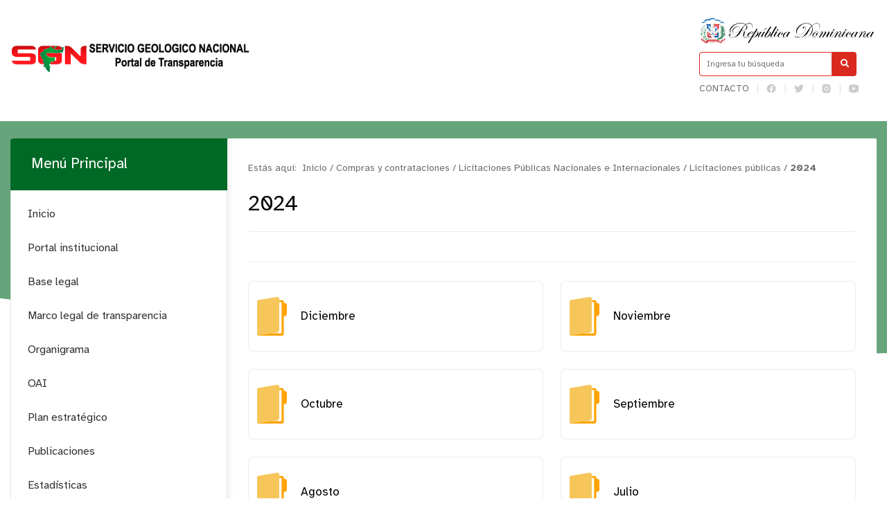

--- FILE ---
content_type: text/html; charset=utf-8
request_url: https://sgn.gob.do/transparencia/index.php/compras-y-contrataciones/licitaciones-publicas/category/2615-2024
body_size: 10505
content:
<!DOCTYPE html>
<html prefix="og: http://ogp.me/ns#" lang="es">
<head>
    <meta charset="utf-8">
    <base href="https://sgn.gob.do/transparencia/index.php/compras-y-contrataciones/licitaciones-publicas/category/2615-2024" />
	<meta http-equiv="content-type" content="text/html; charset=utf-8" />
	<meta name="description" content="Servicio Geológico Nacional  | SGN" />
	<meta name="generator" content="Joomla! - Open Source Content Management" />
	<title>Servicio Geológico Nacional  | SGN - Licitaciones Públicas Nacionales e Internacionales - 2024</title>
	<link href="https://sgn.gob.do/transparencia/index.php/resultado-de-busqueda?id=2615:2024&amp;format=opensearch" rel="search" title="Buscar Servicio Geológico Nacional  | SGN" type="application/opensearchdescription+xml" />
	<link href="/transparencia/media/com_phocadownload/css/main/phocadownload.css" rel="stylesheet" type="text/css" />
	<link href="/transparencia/media/com_phocadownload/css/main/rating.css" rel="stylesheet" type="text/css" />
	<link href="/transparencia/media/com_phocadownload/css/custom/default.css" rel="stylesheet" type="text/css" />
	<link href="/transparencia/media/system/css/modal.css?318ac62f0f937d088cc95c1f3f67482c" rel="stylesheet" type="text/css" />
	<script type="application/json" class="joomla-script-options new">{"csrf.token":"d5c095307e77e4ed34ebdac8310392c0","system.paths":{"root":"\/transparencia","base":"\/transparencia"}}</script>
	<script src="https://ajax.googleapis.com/ajax/libs/jquery/3.6.1/jquery.min.js" type="text/javascript"></script>
	<script src="https://code.jquery.com/jquery-migrate-3.4.0.min.js" type="text/javascript"></script>
	<script src="/transparencia/media/syw_jqueryeasy/js/jquerynoconflict.js" type="text/javascript"></script>
	<script src="/transparencia/media/system/js/mootools-core.js?318ac62f0f937d088cc95c1f3f67482c" type="text/javascript"></script>
	<script src="/transparencia/media/system/js/core.js?318ac62f0f937d088cc95c1f3f67482c" type="text/javascript"></script>
	<script src="/transparencia/media/system/js/mootools-more.js?318ac62f0f937d088cc95c1f3f67482c" type="text/javascript"></script>
	<script src="/transparencia/media/system/js/modal.js?318ac62f0f937d088cc95c1f3f67482c" type="text/javascript"></script>
	<script src="/transparencia/media/system/js/html5fallback.js" type="text/javascript"></script>
	<script src="/transparencia/media/jui/js/bootstrap.min.js?318ac62f0f937d088cc95c1f3f67482c" type="text/javascript"></script>
	<script src="/transparencia/media/k2/assets/js/k2.frontend.js?v=2.10.3&b=20200429&sitepath=/transparencia/" type="text/javascript"></script>
	<script type="text/javascript">
		jQuery(document).ready(function(){
			jQuery("#phModalPlay").on("hidden.bs.modal", function (e) {
				jQuery("#phModalPlay iframe").attr("src", jQuery("#phModalPlay iframe").attr("src"));
				jQuery("audio").each(function(){this.pause();this.currentTime = 0;});
				jQuery("video").each(function(){this.pause();this.currentTime = 0;});
			});
			jQuery(".pd-modal-button").on("click", function () {
				var $target	= jQuery(this).data("target");
				var $href 	= jQuery(this).data("href");
				var $body	= $target + "Body";
				var $dialog	= $target + "Dialog";
				var $height	= jQuery(this).data("height");
				var $width	= jQuery(this).data("width");
				var $heightD= jQuery(this).data("height-dialog");
				var $widthD	= jQuery(this).data("width-dialog");
				var $type	= jQuery(this).data("type");
				jQuery($body).css("height", $height);
				jQuery($target).css("width", $width);
				jQuery($body).css("overflow-y", "auto");
				jQuery($dialog).css("height", $heightD);
				jQuery($dialog).css("width", $widthD);
				if ($type == "image") {
					jQuery($body).html('<img class="img-responsive" src="' + $href + '" />');
				} else if ($type == "document") {
					$widthD = $widthD -50;
					$heightD = $heightD -40;
					jQuery($body).html('<object type="application/pdf" data="' + $href + '" width="' + $widthD + '" height="' + $heightD + '" ></object>');
				} else {
					jQuery($body).load($href, function (response, status, xhr) {
						if (status == "success") {
							/*jQuery($target).modal({ show: true });*/
						}
					});
				}
			});
		});
		jQuery(function($) {
			SqueezeBox.initialize({});
			initSqueezeBox();
			$(document).on('subform-row-add', initSqueezeBox);
			function initSqueezeBox(event, container)
			{
				SqueezeBox.assign($(container || document).find('a.pd-modal-button').get(), {
					parse: 'rel'
				});
			}
		});
		window.jModalClose = function () {
			SqueezeBox.close();
		};
		// Add extra modal close functionality for tinyMCE-based editors
		document.onreadystatechange = function () {
			if (document.readyState == 'interactive' && typeof tinyMCE != 'undefined' && tinyMCE)
			{
				if (typeof window.jModalClose_no_tinyMCE === 'undefined')
				{
					window.jModalClose_no_tinyMCE = typeof(jModalClose) == 'function'  ?  jModalClose  :  false;
					jModalClose = function () {
						if (window.jModalClose_no_tinyMCE) window.jModalClose_no_tinyMCE.apply(this, arguments);
						tinyMCE.activeEditor.windowManager.close();
					};
				}
				if (typeof window.SqueezeBoxClose_no_tinyMCE === 'undefined')
				{
					if (typeof(SqueezeBox) == 'undefined')  SqueezeBox = {};
					window.SqueezeBoxClose_no_tinyMCE = typeof(SqueezeBox.close) == 'function'  ?  SqueezeBox.close  :  false;
					SqueezeBox.close = function () {
						if (window.SqueezeBoxClose_no_tinyMCE)  window.SqueezeBoxClose_no_tinyMCE.apply(this, arguments);
						tinyMCE.activeEditor.windowManager.close();
					};
				}
			}
		};
jQuery(function($){ initTooltips(); $("body").on("subform-row-add", initTooltips); function initTooltips (event, container) { container = container || document;$(container).find(".hasTooltip").tooltip({"html": true,"container": "body"});} });
	</script>
	<script type="text/javascript" src="https://sgn.gob.do/transparencia/components/com_phocadownload/assets/overlib/overlib_mini.js"></script>
	<style type="text/css"> 
 #sbox-window.phocadownloadplaywindow   {background-color:#fff;padding:2px} 
 #sbox-overlay.phocadownloadplayoverlay  {background-color:#000;} 
 </style>
	<style type="text/css"> 
 #sbox-window.phocadownloadpreviewwindow   {background-color:#fff;padding:2px} 
 #sbox-overlay.phocadownloadpreviewoverlay  {background-color:#000;} 
 </style>
    <meta name="theme-color" content="#006926" />
    <meta name="viewport" content="width=device-width, initial-scale=1.0">
            <link rel="shortcut icon" href="/transparencia/images/Logos/favicon.png" type="image/vnd.microsoft.icon" />
        <link href="//www.google-analytics.com" rel="dns-prefetch">
    <link href="//sgn.gob.do/transparencia/index.php/compras-y-contrataciones/licitaciones-publicas/category/2615-2024" rel="canonical">
    <link rel="stylesheet" href="/transparencia/templates/portalxtransparencia/assets/css/bootstrap.min.css">
    <link rel="stylesheet" href="/transparencia/templates/portalxtransparencia/styles.css">
    <style>
        .container .row > div:nth-child(1) > div:nth-child(2) button{
                border-radius: 7px;
                background: #fff;
                border: 1px solid #ee2a24;
                line-height: initial;
                padding: 15px 30px;
                display: flex;
                align-items: center;
                font-size: 0.8em;
                text-align: center;
                color: #ee2a24;
                text-transform: uppercase;
                width: fit-content;
                margin: auto;
        }
        @media (max-width:960px) {
            header .container .row > div:nth-child(1) {
                display: flex;
                justify-content: center;
                align-items: center;
                margin: 0;
            }
            header .container .logo{
                margin:0;
            }
            header {
                margin-top: 1rem;
            }
        }
        header .container .row > div:nth-child(1) > div:nth-child(2) button{
            background-color: #006926;
            color:#fff;
            border: none;
        }
	header .eletop .menuTop ul {
	   max-width:231px;
	}
    </style>
</head>
<body id="top">
    <header id="top">
        <div class="container">
            <div class="row align-items-center">
                <div class="col-lg-9 col">
                    <div class="logo">
                                                    <a a href="/transparencia/index.php" class="d-none d-lg-block">
                                <img src="/transparencia/images/Logos/logo transparencia.png" alt="">
                            </a>
                                                    <a a href="/transparencia/index.php" class="d-block d-lg-none">
                                <img src="/transparencia/images/Logos/logo movil transparencia.png" alt="">
                            </a>
                                            </div>
                    <div class="col-3 d-lg-none">
                        <button type="button" name="button" class="btn btnMobile">
                            <i class="fa fa-bars" aria-hidden="true"></i>
                        </button>
                    </div>
                </div>
                <div class="col-lg-3 col-md-3 d-none d-sm-none d-lg-block">
                    <div class="eletop float-right">
                        <div class="escudo">
                            <img src="/transparencia/templates/portalxtransparencia/assets/img/header/escudo.svg"/>
                        </div>
                        <div class="search">
                            <form class="search" action="/transparencia/index.php/compras-y-contrataciones/licitaciones-publicas" method="post" validate role="search">
	<span class="input-la input-group">
		<input required name="searchword" maxlength="200"  class="search-input form-control" type="search" placeholder="Ingresa tu búsqueda" />
					<span class="input-group-btn col-3" style="display: block !important; padding:0;">
						<button class="search-submit"" onclick="this.form.searchword.focus();">
							<i class="fa fa-search" aria-hidden="true"></i>
						</button>
					</span>			<input type="hidden" name="task" value="search" />
			<input type="hidden" name="option" value="com_search" />
			<input type="hidden" name="Itemid" value="137" />
		</span>
	</form>
                        </div>
                        <div class="buscador menuTop">
                            <ul >
<li class="item-140"><a href="/transparencia/../index.php/contacto" target="_blank" rel="noopener noreferrer">Contacto</a></li><li class="item-441"><a href="https://facebook.com/sgndominicano" target="_blank" rel="noopener noreferrer"><img src="/transparencia/images/Logos/icons8-facebook.png" alt="FB" /></a></li><li class="item-442"><a href="https://twitter.com/sgndominicano" target="_blank" rel="noopener noreferrer"><img src="/transparencia/images/Logos/icons8-twitter.png" alt="TWT" /></a></li><li class="item-443"><a href="https://instagram.com/sgndominicano" target="_blank" rel="noopener noreferrer"><img src="/transparencia/images/Logos/icons8-instagram-1-1.png" alt="IG" /></a></li><li class="item-444"><a href="https://youtube.com/channel/UCMZjlBhXeurnMFsDE_OOwrw" target="_blank" rel="noopener noreferrer"><img src="/transparencia/images/Logos/icons8-youtube-1-1.png" alt="yt" /></a></li></ul>
                        </div>
                        <style>
                            header .eletop .search .input-la input {
                                border-color: #da2a20;
                            }
                            header .eletop .search .input-la button{
                                background: #da2a20;
                            }
                        </style>
                    </div>
                </div>
            </div>
        </div>
        <nav class="la-menu menu-movil">
            <ul class="nav menu mod-list">
<li class="item-266"><a href="/transparencia/" >Inicio</a></li><li class="item-273"><a href="/transparencia/" >Marco Legal</a></li><li class="item-436"><a href="https://sgn.gob.do/" >Volver al Portal Institucional</a></li><li class="item-445 deeper parent"><a href="#" >Legal</a><ul class="nav-child unstyled small"><li class="item-274"><a href="/transparencia/index.php/legal/baselegal-m" >Base Legal</a></li><li class="item-275"><a href="/transparencia/index.php/legal/marcolegal-m" >Marco Legal de Transparencia</a></li><li class="item-446"><a href="/transparencia/index.php/legal/declaraciones-juradas" >Declaraciones Juradas</a></li><li class="item-451"><a href="/transparencia/index.php/legal/comision-de-etica-publica-cep" >Comisión de Etica Pública (CEP)</a></li></ul></li><li class="item-267 deeper parent"><a href="/transparencia/" >Institucional</a><ul class="nav-child unstyled small"><li class="item-449"><a href="/transparencia/index.php/portal-t/estructura-organica-de-la-institucion" >Estructura Orgánica de la Institución</a></li><li class="item-269"><a href="/transparencia/index.php/portal-t/plan-t" >Plan Estratégico</a></li><li class="item-272"><a href="/transparencia/index.php/estadisticas" >Estadísticas</a></li><li class="item-271"><a href="/transparencia/index.php/portal-t/publicaciones-m" >Publicaciones</a></li><li class="item-270"><a href="/transparencia/index.php/portal-t/recursoshumanos-t" >Recursos Humanos</a></li><li class="item-450"><a href="/transparencia/index.php/portal-t/datos-abiertos" >Datos Abiertos</a></li></ul></li><li class="item-447"><a href="/transparencia/index.php/oficina-de-libre-acceso-a-la-informacion" >Oficina de Libre Acceso a la Información</a></li><li class="item-278 deeper parent"><a href="#" >Servicios</a><ul class="nav-child unstyled small"><li class="item-454"><a href="https://sgn.gob.do/index.php/servicios" target="_blank" rel="noopener noreferrer">Información Básica de los Servicios Públicos</a></li><li class="item-452"><a href="/transparencia/index.php/servicios-m/programas-asistenciales" >Programas Asistenciales</a></li><li class="item-453"><a href="https://www.311.gob.do" target="_blank" rel="noopener noreferrer">Enlace al Portal 311</a></li><li class="item-281"><a href="/transparencia/index.php/servicios-m/acceso-m" >Estadísticas trimestrales de las Quejas, Reclamaciones y Sugerencias recibidas a través del 311</a></li></ul></li><li class="item-282 deeper parent"><a href="#" >Financiero</a><ul class="nav-child unstyled small"><li class="item-283"><a href="/transparencia/index.php/financieros-m/presupuesto-m" >Presupuesto</a></li><li class="item-284"><a href="/transparencia/index.php/financieros-m/proyectos-m" >Proyectos y Programas</a></li><li class="item-285"><a href="/transparencia/index.php/financieros-m/finanzas-m" >Finanzas</a></li><li class="item-455"><a href="/transparencia/index.php/financieros-m/compra-y-contrataciones" >Compra y contrataciones</a></li><li class="item-458"><a href="https://comunidad.comprasdominicana.gob.do/Public/Tendering/ContractNoticeManagement/Index?currentLanguage=en-US&amp;Country=DO&amp;Theme=DGCP&amp;Page=Login" target="_blank" rel="noopener noreferrer">Portal Transaccional de compras y contrataciones</a></li><li class="item-456"><a href="https://www.dgcp.gob.do/servicios/registro-de-proveedores/" target="_blank" rel="noopener noreferrer">Cómo registrarse como proveedor del Estado?</a></li></ul></li><li class="item-459"><a href="https://sgn.gob.do/index.php/contacto" target="_blank" rel="noopener noreferrer">Contactos</a></li><li class="item-460"><a href="https://sgn.gob.do/index.php/preguntasfre-p" target="_blank" rel="noopener noreferrer">Preguntas Frecuentes movil</a></li></ul>
        </nav>
    </header>
     <div class="controles_m d-lg-none d-md-none d-block">
        <div class="row no-gutters align-items-center">
        <div class="col-3">
                <figure style="width: 65%">
                    <img src="/transparencia/templates/portalxtransparencia/assets/img/presidencia.png" alt="Escudo Nacional" style="width:100%">
                </figure>
            </div>
            <div class="col-9">
                <div class="m-search">
                    <form class="search" action="/transparencia/index.php/compras-y-contrataciones/licitaciones-publicas" method="post" validate role="search">
	<span class="input-la input-group">
		<input required name="searchword" maxlength="200"  class="search-input form-control" type="search" placeholder="Ingresa tu búsqueda" />
					<span class="input-group-btn col-3" style="display: block !important; padding:0;">
						<button class="search-submit"" onclick="this.form.searchword.focus();">
							<i class="fa fa-search" aria-hidden="true"></i>
						</button>
					</span>			<input type="hidden" name="task" value="search" />
			<input type="hidden" name="option" value="com_search" />
			<input type="hidden" name="Itemid" value="137" />
		</span>
	</form>
                </div>
            </div>
            <!--<div class="col-3">
                <button type="button" name="button" class="btn btnMobile">
                    <i class="fa fa-bars" aria-hidden="true"></i>&nbsp;Menú
                </button>
            </div>-->
        </div>
        <style>
            .btn:hover,
            .controles_m button {
                background-color: #006926;
            }
        </style>
    </div>
    <!--<nav class="la-menu menu-movil">
        <ul class="nav menu mod-list">
<li class="item-266"><a href="/transparencia/" >Inicio</a></li><li class="item-273"><a href="/transparencia/" >Marco Legal</a></li><li class="item-436"><a href="https://sgn.gob.do/" >Volver al Portal Institucional</a></li><li class="item-445 deeper parent"><a href="#" >Legal</a><ul class="nav-child unstyled small"><li class="item-274"><a href="/transparencia/index.php/legal/baselegal-m" >Base Legal</a></li><li class="item-275"><a href="/transparencia/index.php/legal/marcolegal-m" >Marco Legal de Transparencia</a></li><li class="item-446"><a href="/transparencia/index.php/legal/declaraciones-juradas" >Declaraciones Juradas</a></li><li class="item-451"><a href="/transparencia/index.php/legal/comision-de-etica-publica-cep" >Comisión de Etica Pública (CEP)</a></li></ul></li><li class="item-267 deeper parent"><a href="/transparencia/" >Institucional</a><ul class="nav-child unstyled small"><li class="item-449"><a href="/transparencia/index.php/portal-t/estructura-organica-de-la-institucion" >Estructura Orgánica de la Institución</a></li><li class="item-269"><a href="/transparencia/index.php/portal-t/plan-t" >Plan Estratégico</a></li><li class="item-272"><a href="/transparencia/index.php/estadisticas" >Estadísticas</a></li><li class="item-271"><a href="/transparencia/index.php/portal-t/publicaciones-m" >Publicaciones</a></li><li class="item-270"><a href="/transparencia/index.php/portal-t/recursoshumanos-t" >Recursos Humanos</a></li><li class="item-450"><a href="/transparencia/index.php/portal-t/datos-abiertos" >Datos Abiertos</a></li></ul></li><li class="item-447"><a href="/transparencia/index.php/oficina-de-libre-acceso-a-la-informacion" >Oficina de Libre Acceso a la Información</a></li><li class="item-278 deeper parent"><a href="#" >Servicios</a><ul class="nav-child unstyled small"><li class="item-454"><a href="https://sgn.gob.do/index.php/servicios" target="_blank" rel="noopener noreferrer">Información Básica de los Servicios Públicos</a></li><li class="item-452"><a href="/transparencia/index.php/servicios-m/programas-asistenciales" >Programas Asistenciales</a></li><li class="item-453"><a href="https://www.311.gob.do" target="_blank" rel="noopener noreferrer">Enlace al Portal 311</a></li><li class="item-281"><a href="/transparencia/index.php/servicios-m/acceso-m" >Estadísticas trimestrales de las Quejas, Reclamaciones y Sugerencias recibidas a través del 311</a></li></ul></li><li class="item-282 deeper parent"><a href="#" >Financiero</a><ul class="nav-child unstyled small"><li class="item-283"><a href="/transparencia/index.php/financieros-m/presupuesto-m" >Presupuesto</a></li><li class="item-284"><a href="/transparencia/index.php/financieros-m/proyectos-m" >Proyectos y Programas</a></li><li class="item-285"><a href="/transparencia/index.php/financieros-m/finanzas-m" >Finanzas</a></li><li class="item-455"><a href="/transparencia/index.php/financieros-m/compra-y-contrataciones" >Compra y contrataciones</a></li><li class="item-458"><a href="https://comunidad.comprasdominicana.gob.do/Public/Tendering/ContractNoticeManagement/Index?currentLanguage=en-US&amp;Country=DO&amp;Theme=DGCP&amp;Page=Login" target="_blank" rel="noopener noreferrer">Portal Transaccional de compras y contrataciones</a></li><li class="item-456"><a href="https://www.dgcp.gob.do/servicios/registro-de-proveedores/" target="_blank" rel="noopener noreferrer">Cómo registrarse como proveedor del Estado?</a></li></ul></li><li class="item-459"><a href="https://sgn.gob.do/index.php/contacto" target="_blank" rel="noopener noreferrer">Contactos</a></li><li class="item-460"><a href="https://sgn.gob.do/index.php/preguntasfre-p" target="_blank" rel="noopener noreferrer">Preguntas Frecuentes movil</a></li></ul>
    </nav>-->
    <style>
        .la-menu ul .active>a:before, .la-menu ul .current-menu-parent>a:before {
            background-color: #da2a20;
        }
        .la-menu ul li a:hover,
        .la-menu ul .active>a, .la-menu ul .current-menu-parent>a {
            background-color: #da2a20;
        }
        .la-menu h3,
        .la-menu ul li a:before {
            background-color: #006926;
        }
        .la-menu ul li .nav-child li a:hover {
            background: #00692612;
            border-color: #006926;
        }
        .la-menu ul .active>.nav-child .active a, .la-menu ul .current-menu-parent>.nav-child .active a {
            background: #00692612;
            border-color: #006926;
        }
    </style>
    <div class="page">
        <div id="phoca-dl-category-box" class="pd-category-view">
<div class="pii" style="background-image: url('')"></div>
<main role="main" class="container">
	<div class="row no-gutters">
		<div class="col d-none d-sm-block">
			<div class="la-menu">
				<h3>Menú Principal</h3>
						<div class="moduletable">
					<h3>Menú Principal</h3>
			<ul class="nav menu mod-list">
<li class="item-101 default"><a href="/transparencia/index.php" >Inicio</a></li><li class="item-183"><a href="/transparencia/../index.php" target="_blank" rel="noopener noreferrer">Portal institucional</a></li><li class="item-184 deeper parent"><a href="#" >Base legal</a><ul class="nav-child unstyled small"><li class="item-401"><a href="/transparencia/index.php/base-legal/constitucion-de-la-republica-dominicana" >Constitución de la República Dominicana</a></li><li class="item-400"><a href="/transparencia/index.php/base-legal/leyes" >Leyes</a></li><li class="item-399"><a href="/transparencia/index.php/base-legal/decretos" >Decretos</a></li><li class="item-398"><a href="/transparencia/index.php/base-legal/resoluciones" >Resoluciones</a></li><li class="item-397"><a href="/transparencia/index.php/base-legal/otras-normativas" >Otras Normativas</a></li></ul></li><li class="item-185 deeper parent"><a href="#" >Marco legal de transparencia</a><ul class="nav-child unstyled small"><li class="item-296"><a href="/transparencia/index.php/marco-legal-de-transparencia/leyes" >Leyes</a></li><li class="item-297"><a href="/transparencia/index.php/marco-legal-de-transparencia/decretos" >Decretos</a></li><li class="item-298"><a href="/transparencia/index.php/marco-legal-de-transparencia/resoluciones" >Reglamentos y Resoluciones </a></li><li class="item-385"><a href="/transparencia/index.php/marco-legal-de-transparencia/reglamentos" >Normativas</a></li></ul></li><li class="item-186"><a href="/transparencia/index.php/organigrama" >Organigrama</a></li><li class="item-188 deeper parent"><a href="#" >OAI</a><ul class="nav-child unstyled small"><li class="item-187"><a href="/transparencia/index.php/oai/derechos-de-los-ciudadanos" >Derechos de los ciudadanos</a></li><li class="item-201"><a href="/transparencia/index.php/oai/estructura-organizacional-de-la-oai" >Estructura organizacional de la OAI</a></li><li class="item-202"><a href="/transparencia/index.php/oai/manual-de-organizacion-de-la-oai" >Manual de organización de la OAI</a></li><li class="item-203"><a href="/transparencia/index.php/oai/manual-de-procedimientos-de-la-oai" >Manual de procedimientos de la OAI</a></li><li class="item-204"><a href="/transparencia/index.php/oai/estadisticas-y-balances-de-la-gestion-oai" >Estadísticas y balances de la gestión OAI</a></li><li class="item-302"><a href="/transparencia/index.php/oai/contactos-del-rai" >Contactos del RAI</a></li><li class="item-205"><a href="/transparencia/index.php/oai/informacion-clasificada" >Información clasificada</a></li><li class="item-206"><a href="/transparencia/index.php/oai/indice-de-documentos" >Indice de documentos</a></li><li class="item-207"><a href="https://saip.gob.do/" target="_blank" rel="noopener noreferrer">Formulario de solicitud de información pública</a></li><li class="item-432"><a href="/transparencia/index.php/oai/indice-de-transparencia-estandarizado" >Indice de Transparencia Estandarizado</a></li></ul></li><li class="item-189 deeper parent"><a href="#" >Plan estratégico</a><ul class="nav-child unstyled small"><li class="item-303"><a href="/transparencia/index.php/plan-estrategico/planeacion-estrategica" >Planeación estratégica</a></li><li class="item-304"><a href="/transparencia/index.php/plan-estrategico/informes" >Memorias Institucionales</a></li><li class="item-402"><a href="/transparencia/index.php/plan-estrategico/plan-operativo-anual-poa" >Plan Operativo Anual (POA)</a></li></ul></li><li class="item-190"><a href="/transparencia/index.php/publicaciones-t" >Publicaciones</a></li><li class="item-191"><a href="/transparencia/index.php/estadisticas" >Estadísticas </a></li><li class="item-192"><a href="/transparencia/../index.php/servicios" target="_blank" rel="noopener noreferrer">Servicios</a></li><li class="item-392 deeper parent"><a href="#" >Acceso al Portal 311 sobre quejas, reclamaciones, sugerencias y denuncias </a><ul class="nav-child unstyled small"><li class="item-193"><a href="https://www.311.gob.do" target="_blank" rel="noopener noreferrer">Acceso al 311</a></li><li class="item-393"><a href="/transparencia/index.php/acceso-al-portal-311-sobre-quejas-reclamaciones-sugerencias-y-denuncias/estadistica-linea-311" >Estadística Linea 311</a></li></ul></li><li class="item-195"><a href="/transparencia/index.php/declaracion-jurada" >Declaraciones juradas</a></li><li class="item-196"><a href="/transparencia/index.php/presupuesto" >Presupuesto</a></li><li class="item-197 deeper parent"><a href="#" >Recursos humanos</a><ul class="nav-child unstyled small"><li class="item-213"><a href="/transparencia/index.php/recursos-humanos/nomina" >Nómina </a></li><li class="item-214"><a href="/transparencia/index.php/recursos-humanos/jubilaciones-pensiones-y-retiros" >Jubilaciones, pensiones y retiros</a></li><li class="item-215"><a href="/transparencia/index.php/recursos-humanos/vacantes" >Vacantes</a></li></ul></li><li class="item-198"><a href="/transparencia/index.php/beneficiarios" >Programa Asistenciales</a></li><li class="item-199 active deeper parent"><a href="#" >Compras y contrataciones</a><ul class="nav-child unstyled small"><li class="item-218"><a href="https://www.dgcp.gob.do/servicios/registro-de-proveedores/requisitos-para-inscribirse/" target="_blank" rel="noopener noreferrer">¿Cómo registrarse como proveedor del estado?</a></li><li class="item-220"><a href="/transparencia/index.php/compras-y-contrataciones/plan-anual-de-compras" >Plan anual de compras y Contrataciones (PACC)</a></li><li class="item-222 current active"><a href="/transparencia/index.php/compras-y-contrataciones/licitaciones-publicas" >Licitaciones Públicas Nacionales e Internacionales</a></li><li class="item-223"><a href="/transparencia/index.php/compras-y-contrataciones/licitaciones-restringidas" >Licitaciones restringidas</a></li><li class="item-224"><a href="/transparencia/index.php/compras-y-contrataciones/sorteos-de-obras" >Sorteos de obras</a></li><li class="item-225"><a href="/transparencia/index.php/compras-y-contrataciones/comparaciones-de-precios" >Comparaciones de precios</a></li><li class="item-226"><a href="/transparencia/index.php/compras-y-contrataciones/compras-menores" >Compras menores</a></li><li class="item-430"><a href="/transparencia/index.php/compras-y-contrataciones/subasta-inversa" >Subasta Inversa</a></li><li class="item-394"><a href="/transparencia/index.php/compras-y-contrataciones/relacion-de-compras-por-debajo-del-umbral" >Relación de compras por debajo del umbral</a></li><li class="item-434"><a href="/transparencia/index.php/compras-y-contrataciones/micro-pequenas-y-medianas-empresas" >Micro pequeñas y medianas empresas</a></li><li class="item-227"><a href="/transparencia/index.php/compras-y-contrataciones/casos-de-emergencia-y-urgencias" >Casos de Seguridad o Emergencia Nacional</a></li><li class="item-395"><a href="/transparencia/index.php/compras-y-contrataciones/casos-de-urgencia" >Casos de Urgencia</a></li><li class="item-228"><a href="/transparencia/index.php/compras-y-contrataciones/estado-de-cuentas-de-suplidores" >Relación de Estado de cuentas de suplidores</a></li><li class="item-396"><a href="/transparencia/index.php/compras-y-contrataciones/otros-casos-de-excepcion" >Casos de excepción</a></li><li class="item-437"><a href="https://comunidad.comprasdominicana.gob.do/Public/Tendering/ContractNoticeManagement/Index?currentLanguage=en-US&amp;Country=DO&amp;Theme=DGCP&amp;Page=Login" target="_blank" rel="noopener noreferrer">Portal Transaccional de Compras y Contrataciones</a></li><li class="item-216"><a href="/transparencia/index.php/plan-estrategico/plan-operativo-anual-poa" target="_blank" rel="noopener noreferrer">Lista de proveedores</a></li></ul></li><li class="item-194 deeper parent"><a href="#" >Proyectos y programas</a><ul class="nav-child unstyled small"><li class="item-209"><a href="/transparencia/index.php/proyectos-y-programas/descripcion-de-los-proyectos-y-programas" >Descripción de los proyectos y programas</a></li><li class="item-210"><a href="/transparencia/index.php/proyectos-y-programas/informes-de-seguimientos-a-los-programas-y-proyectos" >Informes de seguimientos a los programas y proyectos</a></li><li class="item-211"><a href="/transparencia/index.php/proyectos-y-programas/calendario-de-ejecucion-a-los-programas-y-proyectos" >Calendario de ejecución a los programas y proyectos</a></li><li class="item-212"><a href="/transparencia/index.php/proyectos-y-programas/informes-de-presupuestos-sobre-programas-y-proyectos" >Informes de presupuestos sobre programas y proyectos</a></li></ul></li><li class="item-200 deeper parent"><a href="#" >Finanzas</a><ul class="nav-child unstyled small"><li class="item-232"><a href="/transparencia/index.php/finanzas/ingresos-y-egresos" >Ingresos y egresos</a></li><li class="item-233"><a href="/transparencia/index.php/finanzas/informes-de-auditorias" >Informes de auditorías</a></li><li class="item-234"><a href="/transparencia/index.php/finanzas/activos-fijos" >Activos fijos</a></li><li class="item-235"><a href="/transparencia/index.php/finanzas/inventario-en-almacen" >Inventario en almacén</a></li><li class="item-431"><a href="/transparencia/index.php/finanzas/informes-financieros" >Informes Financieros</a></li><li class="item-433"><a href="/transparencia/index.php/finanzas/estados-financieros" >Estados Financieros</a></li></ul></li><li class="item-387"><a href="/transparencia/index.php/datos-abiertos" >Portal Datos Abiertos</a></li><li class="item-388 deeper parent"><a href="#" >Comisión de Etica</a><ul class="nav-child unstyled small"><li class="item-389"><a href="/transparencia/index.php/comision-de-etica/miembros-de-la-cep" >Miembros de la CEP</a></li><li class="item-390"><a href="/transparencia/index.php/comision-de-etica/plan-de-trabajo" >Plan de Trabajo</a></li><li class="item-391"><a href="/transparencia/index.php/comision-de-etica/informe-de-logros-y-seguimiento" >Informe de Logros y Seguimiento</a></li><li class="item-435"><a href="/transparencia/index.php/comision-de-etica/compromiso-etico" >Compromiso Ético</a></li></ul></li><li class="item-426 deeper parent"><a href="#" >Consultas Públicas</a><ul class="nav-child unstyled small"><li class="item-427"><a href="/transparencia/index.php/consultas-publicas/procesos-de-consultas-abiertas" >Procesos de Consultas Abiertas</a></li><li class="item-428"><a href="/transparencia/index.php/consultas-publicas/relacion-de-consultas-publicas" >Relación de Consultas Públicas</a></li></ul></li></ul>
		</div>
				</div>
		</div>
		<div class="col-lg-9">
			<section class="ree">
				<div class="miga">
					<div class="breadcrumb1s">
	<span class="estasaqui">Estás aquí:&nbsp;</span>
				<span itemprop="itemListElement" itemscope itemtype="https://schema.org/ListItem">
									<a itemprop="item" href="/transparencia/index.php" class="pathway"><span itemprop="name">Inicio</span></a>
									<span class="divider">/</span>
								<meta itemprop="position" content="1">
			</span>
					<span itemprop="itemListElement" itemscope itemtype="https://schema.org/ListItem">
									<a itemprop="item" href="#" class="pathway"><span itemprop="name">Compras y contrataciones</span></a>
									<span class="divider">/</span>
								<meta itemprop="position" content="2">
			</span>
					<span itemprop="itemListElement" itemscope itemtype="https://schema.org/ListItem">
									<a itemprop="item" href="/transparencia/index.php/compras-y-contrataciones/licitaciones-publicas" class="pathway"><span itemprop="name">Licitaciones Públicas Nacionales e Internacionales</span></a>
									<span class="divider">/</span>
								<meta itemprop="position" content="3">
			</span>
					<span itemprop="itemListElement" itemscope itemtype="https://schema.org/ListItem">
									<a itemprop="item" href="/transparencia/index.php/compras-y-contrataciones/licitaciones-publicas" class="pathway"><span itemprop="name">Licitaciones públicas</span></a>
									<span class="divider">/</span>
								<meta itemprop="position" content="4">
			</span>
					<span itemprop="itemListElement" itemscope itemtype="https://schema.org/ListItem" class="current-item">
				<span itemprop="name">
					2024				</span>
				<meta itemprop="position" content="5">
			</span>
		</div>				</div>
				<h1 class="the_title">2024</h1>
				<div class="control">
					<script type="text/javascript" src="//s7.addthis.com/js/300/addthis_widget.js#pubid=ra-5b2a95135b7f0c9b" async></script>
					<div class="tools">
						<div class="addthis_inline_share_toolbox"></div>
					</div>
				</div>
				<div class="pd-category">							<div class="los-folders">
									<a href="/transparencia/index.php/compras-y-contrataciones/licitaciones-publicas/category/2969-diciembre">
										<div class="el-folder" style="overflow: hidden; display: flex; align-items: center;">
											<div class="icon-folder float-left"></div>
											<span class="title">Diciembre</span>
										</div>
									</a>
									<a href="/transparencia/index.php/compras-y-contrataciones/licitaciones-publicas/category/2940-noviembre">
										<div class="el-folder" style="overflow: hidden; display: flex; align-items: center;">
											<div class="icon-folder float-left"></div>
											<span class="title">Noviembre</span>
										</div>
									</a>
									<a href="/transparencia/index.php/compras-y-contrataciones/licitaciones-publicas/category/2908-octubre">
										<div class="el-folder" style="overflow: hidden; display: flex; align-items: center;">
											<div class="icon-folder float-left"></div>
											<span class="title">Octubre </span>
										</div>
									</a>
									<a href="/transparencia/index.php/compras-y-contrataciones/licitaciones-publicas/category/2870-septiembre">
										<div class="el-folder" style="overflow: hidden; display: flex; align-items: center;">
											<div class="icon-folder float-left"></div>
											<span class="title">Septiembre</span>
										</div>
									</a>
									<a href="/transparencia/index.php/compras-y-contrataciones/licitaciones-publicas/category/2843-agosto">
										<div class="el-folder" style="overflow: hidden; display: flex; align-items: center;">
											<div class="icon-folder float-left"></div>
											<span class="title">Agosto</span>
										</div>
									</a>
									<a href="/transparencia/index.php/compras-y-contrataciones/licitaciones-publicas/category/2819-julio">
										<div class="el-folder" style="overflow: hidden; display: flex; align-items: center;">
											<div class="icon-folder float-left"></div>
											<span class="title">Julio</span>
										</div>
									</a>
									<a href="/transparencia/index.php/compras-y-contrataciones/licitaciones-publicas/category/2777-junio">
										<div class="el-folder" style="overflow: hidden; display: flex; align-items: center;">
											<div class="icon-folder float-left"></div>
											<span class="title">Junio</span>
										</div>
									</a>
									<a href="/transparencia/index.php/compras-y-contrataciones/licitaciones-publicas/category/2751-mayo">
										<div class="el-folder" style="overflow: hidden; display: flex; align-items: center;">
											<div class="icon-folder float-left"></div>
											<span class="title">Mayo</span>
										</div>
									</a>
									<a href="/transparencia/index.php/compras-y-contrataciones/licitaciones-publicas/category/2724-abril">
										<div class="el-folder" style="overflow: hidden; display: flex; align-items: center;">
											<div class="icon-folder float-left"></div>
											<span class="title">Abril</span>
										</div>
									</a>
									<a href="/transparencia/index.php/compras-y-contrataciones/licitaciones-publicas/category/2694-marzo">
										<div class="el-folder" style="overflow: hidden; display: flex; align-items: center;">
											<div class="icon-folder float-left"></div>
											<span class="title">Marzo</span>
										</div>
									</a>
									<a href="/transparencia/index.php/compras-y-contrataciones/licitaciones-publicas/category/2655-febrero">
										<div class="el-folder" style="overflow: hidden; display: flex; align-items: center;">
											<div class="icon-folder float-left"></div>
											<span class="title">Febrero</span>
										</div>
									</a>
									<a href="/transparencia/index.php/compras-y-contrataciones/licitaciones-publicas/category/2616-enero">
										<div class="el-folder" style="overflow: hidden; display: flex; align-items: center;">
											<div class="icon-folder float-left"></div>
											<span class="title">Enero</span>
										</div>
									</a></div></div><div class='attachment__container'></div><form action="https://sgn.gob.do/transparencia/index.php/compras-y-contrataciones/licitaciones-publicas/category/2615-2024" method="post" name="adminForm">
<div class="pd-cb">&nbsp;</div><div class="pgcenter"><div class="pagination"><div class="pginline">Cantidad de ítems por página&nbsp;<select id="limit" name="limit" class="inputbox input-mini" size="1" onchange="this.form.submit()">
	<option value="5">5</option>
	<option value="10">10</option>
	<option value="15">15</option>
	<option value="20" selected="selected">20</option>
	<option value="50">50</option>
	<option value="0">Todo</option>
</select>
 &nbsp;</div><div style="margin:0 10px 0 10px;display:inline;" class="sectiontablefooter" id="pg-pagination" ></div></div></div>
<input type="hidden" name="d5c095307e77e4ed34ebdac8310392c0" value="1" /></form>
						<div class="d-none d-sm-block d-md-block d-lg-block">
							<br>
							<a href="//get.adobe.com/es/reader/" target="_blank" class="adobe d-none d-sm-block" aria-label="Descarga Adobe Reader">
								<img src="/transparencia/templates/portalxtransparencia/assets/img/adobe.svg" alt="Descarga Adobe Reader">
							</a>
						</div>
						</div>			</section>
		</div>
	</div>
</main>
<svg height="0" width="0">
	<clipPath id="lacurva">
		<path d="M0,0H1920V256s-237.667,80-717.667,80S0,256,0,256Z" fill="rgba(0,149,58,0.6)"/>
	</clipPath>
</svg>
        <style>
            .pii:before {
                background: #00692699;
            }
            .pagination ul li span {
                background: #006926;
            }
            .pagination ul li .pagenav:hover, .pagination ul li a:hover {
                background: #da2a20;
            }
            .ree .btn {
                border-color: #da2a20;
                color: #da2a20;
            }
            .ree .btn:hover {
                background-color: #da2a20;
                box-shadow: 3px 3px 21px #da2a2029;
                color: white;
            }
            .attachment__container_item .the-btn .btn-descargar, .file__container_item .the-btn .btn-descargar {
                color: #da2a20;
                border-color: #da2a20;
            }
            .attachment__container_item .the-btn .btn-descargar:hover, .file__container_item .the-btn .btn-descargar:hover {
                background-color: #da2a200D;
            }
            .attachment__container_item .the-btn .info, .file__container_item .the-btn .info {
                color: #006926;
                border-color: #006926;
            }
            .attachment__container_item .the-btn .info:hover, .file__container_item .the-btn .info:hover {
                background-color: #0069260D;
            }
        </style>
    </div>
    <section class="x-enlaces d-none d-sm-none d-md-block d-lg-block">
        <div class="enlaces">
            <div class="container">
                <img class="logo-e" src="/transparencia//templates/portalxtransparencia/assets/img/enlaces.png" alt="Escudo de la República Dominicana"/>
                <div class="top-link">
                    <div class="row justify-content-center">
                        <div class='col-lg-3 col-6'>
                            <a target='_blank' class="inst-url" href='//presidencia.gob.do/'>
                                <div class="item" style="display: flex;flex-direction: column;align-items: flex-end;">
                                    <span class="inst-name">Presidencia de la República</span>
                                    <span class='inst-link'>www.presidencia.gob.do</span>
                                </div>
                            </a>
                        </div>
                        <div class='col-lg-3 col-6'>
                            <a target='_blank' class="inst-url" href='//vicepresidencia.gob.do/'>
                                <div class="item">
                                    <span class="inst-name">Vicepresidencia de la República</span>
                                    <span class='inst-link'>www.vicepresidencia.gob.do</span>
                                </div>
                            </a>
                        </div>
                        <div id="selectorenelcentro" class="col-lg-12">
                            <label for="changeLinks">
                                <span hidden>Enlaces a instituciones</span>
                                <select id="changeLinks" class="selector" aria-label="Selecciona una opción">
                                    <option value="ans1">Ministerios</option>
                                    <option value="ans2">Centros de Salud y Hospitales</option>
                                    <option value="ans3">Organismos Descentralizados</option>
                                    <option value="ans4">Otros</option>
                                </select>
                            </label>
                        </div>
                    </div>
                    <div id="response" class="row"></div>
                </div>
                <script type="text/javascript">
                    function RequestDomains(value){
                        let address = "//optic.gob.do/linka/v3/links.php";
                        window.jQuery.ajax({
                            url: address,
                            method: 'POST',
                            data: { "action":"getLinks", "value":value },
                            success: (response) => { jQuery("#response").hide().html(response).fadeIn("800"); }
                        });
                    }
                    jQuery(function(){
                        let value   =  jQuery("#changeLinks").val();
                        RequestDomains(value);
                        jQuery("#changeLinks").on("change", function(){
                            let value   =  jQuery("#changeLinks").val();
                            RequestDomains(value);
                        });
                    });
                </script>
            </div>
        </div>
    </section>
    <!-- Fin Enlaces a instituciones -->
    <style>
        .gallery .g-container .mosaiquitos .slimbox:hover:after {
            background: #da2a208a;
        }
        .gallery .btn {
            border-color: #da2a20;
            color: #da2a20;
        }
        .gallery .btn:hover {
            background-color: #da2a20;
            box-shadow: 3px 3px 21px #da2a2029;
            color: white;
        }
    </style>
    <footer>
        <aside class="d-lg-block d-none">
            <div class="container">
                <a href="#top" class="toTop">Subir al Inicio<i class="fas fa-angle-up"></i></a>
            </div>
            <style>
                footer .toTop {
                    background-color: #da2a20;
                }
                footer .toTop:hover {
                    color: #da2a20;
                }
            </style>
        </aside>
        <div class="container">
            <div class="row justify-content-end m-f">
                <div class="col-lg-6 d-none d-lg-block">
                    <div class="logos-footer">
						<!--<div class="logo-footer-institucional">
							<a href="//presidencia.gob.do/" target="_blank" rel="noopener">
								<img src="/transparencia/templates/portalxtransparencia/assets/img/presidencia.png" alt="Presidencia">
							</a>
						</div>-->
						<div class="logo-footer-escudo">
							<a href="/index.php">
                                                                    <img src="/transparencia/images/Logos/favicon.png" alt="Logo">
                                							</a>
						</div>
					</div>
                    <div class="footer-info">
                        <span class="ins-name">Servicio Geológico Nacional | SGN</span>
                        <address>Ave. Winston Churchill No. 75, Edificio &quot;J. F. Martínez&quot;, 3er. Piso, Ensanche Piantini, Santo Domingo, R.D. </address>
                        <div class="contact-info">
                                                            Tel.: (809) 732-0363                            
                                                            <br>
                                <a href="/cdn-cgi/l/email-protection#d4bdbab2bb94a7b3bafab3bbb6fab0bb">
                                    <span class="__cf_email__" data-cfemail="5831363e37182b3f36763f373a763c37">[email&#160;protected]</span>                                </a>
                                                    </div>
                        <div class="menu-footer">
                            <ul >
<li class="item-346"><a href="/transparencia/../index.php/terminos-de-uso-p" target="_blank" rel="noopener noreferrer">Términos de Uso</a></li><li class="item-347"><a href="/transparencia/../index.php/politicas-de-privacidad-p" target="_blank" rel="noopener noreferrer">Política de privacidad</a></li><li class="item-348"><a href="/transparencia/../index.php/preguntasfre-p" target="_blank" rel="noopener noreferrer">Preguntas frecuentes</a></li></ul>
                        </div>
                        <div class="copyrigt">©2026 Todos los derechos reservados</div>
                    </div>
				</div>
                <div class="col-lg-3 d-none d-lg-block">
                    <div id="sellos" class="visible-lg visible-md">
                        <div id="sello04" class="sellos">
                            <div class="stamp-box">
<div class="stamp">
<a href="http://nortic.ogtic.gob.do/instituciones/SGN" target="_blank" class="stack-top"
title="Norma sobre Publicación de Datos Abiertos del Gobierno Dominicano."></a>
<iframe src="https://be.nortic.ogtic.gob.do/StampProcesses/Stamp/573" height="100" width="100"
frameborder="0" scrolling="no"></iframe>
</div>
</div>
                        </div>
                        <div id="sello03" class="sellos">
                            <div class="stamp-box">
<div class="stamp">
<a href="http://nortic.ogtic.gob.do/instituciones/SGN" target="_blank" class="stack-top"
title="Norma para la Gestión de las Redes Sociales en los Organismos Gubernamentales."></a>
<iframe src="https://be.nortic.ogtic.gob.do/StampProcesses/Stamp/564" height="100" width="100"
frameborder="0" scrolling="no"></iframe>
</div>
</div>
<div class="stamp-box">
<div class="stamp">
<a href="http://nortic.ogtic.gob.do/instituciones/SGN" target="_blank" class="stack-top"
title="Norma para el Desarrollo y Gestión de los Portales Web y la Transparencia de los Organismos del Estado Dominicano."></a>
<iframe src="https://be.nortic.ogtic.gob.do/StampProcesses/Stamp/582" height="100" width="100"
frameborder="0" scrolling="no"></iframe>
</div>
</div>
<style>
.stamp-container {
	position: absolute;
	display: flex;
	flex-direction: row;
	flex-wrap: wrap;
	right: 0;
	width: 18rem;
	padding-top: 10em;
}
.stamp-box {
	width: 100px;
	height: 112px;
	position: relative;
}
.stamp {
	width: 100%;
	height: 100%;
	position: absolute;
}
.stack-top {
	z-index: 9;
}
.stamp-movil {
	display: none;
}
#selloa3, #selloa4, #selloa5{
	position: relative;
}
a.stack-top {
	display:inline-block;
	position:absolute;
	width: 100%;
	height: 100%;
}
.stamp > br {
	display: none;
}
@media (max-width: 1000px) {
	footer #sellos {
		display:none;
	}
	.stamp-container {
		display: none;
	}
	.stamp-movil {
		display: flex;
		justify-content: center;
	}
}
</style>
                        </div>
                        <div id="sello02" class="sellos">
                                                    </div>
                        <div id="sello01" class="sellos">
                                                    </div>
                        <div id="sello00" class="sellos">
                                                    </div>
                    </div>
                </div>
            </div>
           <!-- Footer Movil -->
            <div class="col d-block d-lg-none">
                <div class="mobile">
                    <div class="custom">
                        <h4><b>Servicio Geológico Nacional | SGN</b></h4>
                         <!-- <div class="menu-footer"><ul >
<li class="item-140"><a href="/transparencia/../index.php/contacto" target="_blank" rel="noopener noreferrer">Contacto</a></li><li class="item-441"><a href="https://facebook.com/sgndominicano" target="_blank" rel="noopener noreferrer"><img src="/transparencia/images/Logos/icons8-facebook.png" alt="FB" /></a></li><li class="item-442"><a href="https://twitter.com/sgndominicano" target="_blank" rel="noopener noreferrer"><img src="/transparencia/images/Logos/icons8-twitter.png" alt="TWT" /></a></li><li class="item-443"><a href="https://instagram.com/sgndominicano" target="_blank" rel="noopener noreferrer"><img src="/transparencia/images/Logos/icons8-instagram-1-1.png" alt="IG" /></a></li><li class="item-444"><a href="https://youtube.com/channel/UCMZjlBhXeurnMFsDE_OOwrw" target="_blank" rel="noopener noreferrer"><img src="/transparencia/images/Logos/icons8-youtube-1-1.png" alt="yt" /></a></li></ul>
</div>-->
                        <address>Ave. Winston Churchill No. 75, Edificio &quot;J. F. Martínez&quot;, 3er. Piso, Ensanche Piantini, Santo Domingo, R.D. </address>
                                                         Tel.: (809) 732-0363                            
                                                             <br>
                                <a href="/cdn-cgi/l/email-protection#8ae3e4ece5caf9ede4a4ede5e8a4eee5">
                                    <span class="__cf_email__" data-cfemail="2f464149406f5c48410148404d014b40">[email&#160;protected]</span>                                </a>
                        <div class="sello">
                            <!-- CÓDIGO DE SELLO MÓVIL NORTIC A2:2016 --> 
<span id="selloNortic" ><a href="http://nortic.ogtic.gob.do/instituciones/SGN"  hreflang="es" target="_blank" rel="nofollow" title="Norma para el Desarrollo y Gestión de los Medios Web del Estado Dominicano" >Portal Web Certificada bajo la NORTIC A2<span> </span></a></span>
<!-- FIN CÓDIGO DE SELLO MÓVIL NORTIC A2:2016 -->                        </div>
                        <div class="menu-footer">
                            <ul >
<li class="item-346"><a href="/transparencia/../index.php/terminos-de-uso-p" target="_blank" rel="noopener noreferrer">Términos de Uso</a></li><li class="item-347"><a href="/transparencia/../index.php/politicas-de-privacidad-p" target="_blank" rel="noopener noreferrer">Política de privacidad</a></li><li class="item-348"><a href="/transparencia/../index.php/preguntasfre-p" target="_blank" rel="noopener noreferrer">Preguntas frecuentes</a></li></ul>
                        </div>
                        <div class="caption">2026 Todos los derechos reservados.</div>
                        <div class="caption">República Dominicana</div>
                         <div class="m-top">
                            <a href="#top"><i class="fa fa-arrow-up" aria-hidden="true"></i> SUBIR</a>
                        </div>
                    </div>
                </div>
            </div>
        </div>
        <style>
            footer .footer-info ul li a:hover {
                color: #006926;
            }
            footer {
                background-color: #231f20;
            }
            .mobile .m-top a {
                border-color: #da2a20;
                color: #da2a20;
            }
        </style>
    </footer>
    <script data-cfasync="false" src="/cdn-cgi/scripts/5c5dd728/cloudflare-static/email-decode.min.js"></script><script>
        (function(i,s,o,g,r,a,m){i['GoogleAnalyticsObject']=r;i[r]=i[r]||function(){
        (i[r].q=i[r].q||[]).push(arguments)},i[r].l=1*new Date();a=s.createElement(o),
        m=s.getElementsByTagName(o)[0];a.async=1;a.src=g;m.parentNode.insertBefore(a,m)
        })(window,document,'script','//www.google-analytics.com/analytics.js','ga');
        ga('create', '', 'auto');
        ga('send', 'pageview');
    </script>
    <script type="text/javascript">
	    var Tawk_API=Tawk_API||{}, Tawk_LoadStart=new Date();
	    (function(){
	        var s1=document.createElement("script"),s0=document.getElementsByTagName("script")[0];
	        s1.async=true;
	        s1.src='';
	        s1.charset='UTF-8';
	        s1.setAttribute('crossorigin','*');
	        s0.parentNode.insertBefore(s1,s0);
	    })();
    </script>
    <script type="text/javascript">
        var _userway_config = {
            account: 'N7d4ZKZjeX'
        };
    </script>
    <script type="text/javascript" src="//cdn.userway.org/widget.js" async></script>
    <script type="text/javascript" src="/transparencia/templates/portalxtransparencia/assets/js/main.js" async></script>
</body>
</html>


--- FILE ---
content_type: image/svg+xml
request_url: https://sgn.gob.do/transparencia/templates/portalxtransparencia/assets/img/adobe.svg
body_size: 10422
content:
<svg xmlns="http://www.w3.org/2000/svg" width="533.08" height="95.51" viewBox="0 0 533.08 95.51">
  <g id="Group_1631" data-name="Group 1631" transform="translate(15164 12298)">
    <path id="Path_1668" data-name="Path 1668" d="M3.588-8.255q-1.95,0-1.95,1.469a1.266,1.266,0,0,0,.449,1.124,5.988,5.988,0,0,0,1.82.611,4.624,4.624,0,0,1,1.944.793,2,2,0,0,1,.572,1.605Q6.422.117,3.549.117A16.1,16.1,0,0,1,1.17-.1L.7-.169.806-1A22.252,22.252,0,0,0,3.5-.767q1.924,0,1.924-1.807A1.226,1.226,0,0,0,5-3.621a4.1,4.1,0,0,0-1.58-.539A5.326,5.326,0,0,1,1.261-5,2.091,2.091,0,0,1,.624-6.721q0-2.418,2.9-2.418A15.985,15.985,0,0,1,5.8-8.944l.442.065-.091.845A24.4,24.4,0,0,0,3.588-8.255ZM7.982,0V-6.5h.975V0Zm0-7.969V-9.1h.975v1.131ZM14.664,0h-.975V-6.5h.962v.455a4.156,4.156,0,0,1,2.015-.585,1.922,1.922,0,0,1,1.749.7,4.958,4.958,0,0,1,.448,2.5V0H17.9V-3.406a4.391,4.391,0,0,0-.267-1.852,1.17,1.17,0,0,0-1.138-.5,3.4,3.4,0,0,0-.877.123,4.382,4.382,0,0,0-.708.24l-.247.117Zm5.72-3.263a4.125,4.125,0,0,1,.637-2.574,2.608,2.608,0,0,1,2.151-.793,2.588,2.588,0,0,1,2.145.793,4.158,4.158,0,0,1,.631,2.574,4.4,4.4,0,0,1-.6,2.587A2.562,2.562,0,0,1,23.166.13a2.562,2.562,0,0,1-2.184-.806A4.4,4.4,0,0,1,20.384-3.263Zm1-.019a4.141,4.141,0,0,0,.344,2,1.557,1.557,0,0,0,1.443.572,1.548,1.548,0,0,0,1.437-.566,4.187,4.187,0,0,0,.338-2,3.662,3.662,0,0,0-.377-1.97,1.594,1.594,0,0,0-1.4-.54,1.612,1.612,0,0,0-1.4.54A3.594,3.594,0,0,0,21.385-3.283Zm9.009,6.169V-6.5h.962v.468a3.749,3.749,0,0,1,1.95-.6,2.048,2.048,0,0,1,1.794.787,4.6,4.6,0,0,1,.559,2.594A4.055,4.055,0,0,1,35-.657,2.69,2.69,0,0,1,32.825.13a6.912,6.912,0,0,1-1.456-.143v2.9Zm2.769-8.645a3.021,3.021,0,0,0-.839.13,4.334,4.334,0,0,0-.708.26l-.247.13V-.858a9.964,9.964,0,0,0,1.4.143,1.683,1.683,0,0,0,1.475-.6,3.46,3.46,0,0,0,.423-1.95,3.6,3.6,0,0,0-.383-1.924A1.268,1.268,0,0,0,33.163-5.759ZM41.3-6.5h.975V0H41.3V-.455A3.723,3.723,0,0,1,39.377.13a1.935,1.935,0,0,1-1.762-.689,5.186,5.186,0,0,1-.436-2.548V-6.5h.975v3.38a4.785,4.785,0,0,0,.247,1.9q.247.481,1.118.481a3.227,3.227,0,0,0,.871-.123,3.979,3.979,0,0,0,.676-.241l.234-.117ZM48.568-.806l.377-.039.026.767A18.661,18.661,0,0,1,46.436.13a2.285,2.285,0,0,1-1.989-.813,4.364,4.364,0,0,1-.585-2.529q0-3.419,2.717-3.419a2.485,2.485,0,0,1,1.963.735,3.421,3.421,0,0,1,.65,2.307l-.052.741H44.85a2.665,2.665,0,0,0,.39,1.6,1.594,1.594,0,0,0,1.359.52Q47.567-.728,48.568-.806Zm-.351-2.821a2.822,2.822,0,0,0-.383-1.69,1.483,1.483,0,0,0-1.248-.494,1.6,1.6,0,0,0-1.3.52,2.625,2.625,0,0,0-.449,1.664Zm7.488-5.707V0h-.962V-.442A3.963,3.963,0,0,1,52.767.13a2.881,2.881,0,0,1-.91-.13,1.867,1.867,0,0,1-.728-.468,3.666,3.666,0,0,1-.7-2.594,4.608,4.608,0,0,1,.63-2.73,2.443,2.443,0,0,1,2.087-.839,8.166,8.166,0,0,1,1.6.169V-9.334ZM51.883-1.17a1.121,1.121,0,0,0,.442.338,1.691,1.691,0,0,0,.6.091,3.252,3.252,0,0,0,.832-.123,4.951,4.951,0,0,0,.722-.241l.26-.117V-5.629A8.428,8.428,0,0,0,53.2-5.785a1.489,1.489,0,0,0-1.378.63,3.818,3.818,0,0,0-.39,1.957A3.22,3.22,0,0,0,51.883-1.17ZM62.01-.806l.377-.039.026.767A18.661,18.661,0,0,1,59.878.13a2.285,2.285,0,0,1-1.989-.813A4.364,4.364,0,0,1,57.3-3.211q0-3.419,2.717-3.419a2.485,2.485,0,0,1,1.963.735,3.421,3.421,0,0,1,.65,2.307l-.052.741h-4.29a2.665,2.665,0,0,0,.39,1.6,1.594,1.594,0,0,0,1.359.52Q61.009-.728,62.01-.806Zm-.351-2.821a2.822,2.822,0,0,0-.384-1.69,1.483,1.483,0,0,0-1.248-.494,1.6,1.6,0,0,0-1.3.52,2.625,2.625,0,0,0-.449,1.664ZM66.2-5.759q-1.417,0-1.417.988a.683.683,0,0,0,.325.643,5.515,5.515,0,0,0,1.482.39,3.947,3.947,0,0,1,1.638.566,1.624,1.624,0,0,1,.481,1.365,1.694,1.694,0,0,1-.644,1.469A3.171,3.171,0,0,1,66.183.13a11.759,11.759,0,0,1-1.9-.182l-.39-.065.052-.845a16.569,16.569,0,0,0,2.236.221,2.242,2.242,0,0,0,1.15-.24.868.868,0,0,0,.4-.806.818.818,0,0,0-.338-.767,5,5,0,0,0-1.482-.384,3.917,3.917,0,0,1-1.625-.533,1.515,1.515,0,0,1-.481-1.3,1.58,1.58,0,0,1,.669-1.4,2.905,2.905,0,0,1,1.671-.455,13.669,13.669,0,0,1,1.989.182l.364.065-.026.832A16.919,16.919,0,0,0,66.2-5.759ZM72.449-6.5h1.04L75.01-.845h.481L77.064-6.5h1L76.232,0h-1.95ZM83.616-.806l.377-.039.026.767A18.661,18.661,0,0,1,81.484.13,2.285,2.285,0,0,1,79.5-.683a4.364,4.364,0,0,1-.585-2.529q0-3.419,2.717-3.419A2.485,2.485,0,0,1,83.59-5.9a3.421,3.421,0,0,1,.65,2.307l-.052.741H79.9a2.665,2.665,0,0,0,.39,1.6,1.594,1.594,0,0,0,1.358.52Q82.615-.728,83.616-.806Zm-.351-2.821a2.822,2.822,0,0,0-.383-1.69,1.483,1.483,0,0,0-1.248-.494,1.6,1.6,0,0,0-1.3.52,2.625,2.625,0,0,0-.449,1.664ZM85.761,0V-6.5h.962v.884A6.331,6.331,0,0,1,89.1-6.643v.988a7,7,0,0,0-1.137.325,7.538,7.538,0,0,0-.9.39l-.325.169V0ZM93.2,0V-9.334h.975V0Zm2.639-3.263a4.125,4.125,0,0,1,.637-2.574,2.608,2.608,0,0,1,2.151-.793,2.588,2.588,0,0,1,2.145.793,4.158,4.158,0,0,1,.63,2.574,4.4,4.4,0,0,1-.6,2.587A2.562,2.562,0,0,1,98.618.13a2.562,2.562,0,0,1-2.184-.806A4.4,4.4,0,0,1,95.836-3.263Zm1-.019a4.141,4.141,0,0,0,.344,2,1.557,1.557,0,0,0,1.443.572,1.548,1.548,0,0,0,1.437-.566,4.187,4.187,0,0,0,.338-2,3.662,3.662,0,0,0-.377-1.97,1.594,1.594,0,0,0-1.4-.54,1.612,1.612,0,0,0-1.4.54A3.594,3.594,0,0,0,96.837-3.283Zm8.19-2.477q-1.417,0-1.417.988a.683.683,0,0,0,.325.643,5.515,5.515,0,0,0,1.482.39,3.947,3.947,0,0,1,1.638.566,1.624,1.624,0,0,1,.481,1.365,1.694,1.694,0,0,1-.644,1.469,3.171,3.171,0,0,1-1.879.468,11.759,11.759,0,0,1-1.9-.182l-.39-.065.052-.845a16.569,16.569,0,0,0,2.236.221,2.242,2.242,0,0,0,1.151-.24.868.868,0,0,0,.4-.806.818.818,0,0,0-.338-.767,5,5,0,0,0-1.482-.384,3.917,3.917,0,0,1-1.625-.533,1.515,1.515,0,0,1-.481-1.3,1.58,1.58,0,0,1,.67-1.4,2.905,2.905,0,0,1,1.671-.455,13.669,13.669,0,0,1,1.989.182l.364.065-.026.832A16.919,16.919,0,0,0,105.027-5.759Zm11.856-3.575V0h-.962V-.442a3.963,3.963,0,0,1-1.976.572,2.881,2.881,0,0,1-.91-.13,1.867,1.867,0,0,1-.728-.468,3.666,3.666,0,0,1-.7-2.594,4.608,4.608,0,0,1,.631-2.73,2.443,2.443,0,0,1,2.086-.839,8.166,8.166,0,0,1,1.6.169V-9.334ZM113.061-1.17a1.121,1.121,0,0,0,.442.338,1.691,1.691,0,0,0,.6.091,3.252,3.252,0,0,0,.832-.123,4.951,4.951,0,0,0,.722-.241l.26-.117V-5.629a8.428,8.428,0,0,0-1.547-.156,1.489,1.489,0,0,0-1.378.63,3.818,3.818,0,0,0-.39,1.957A3.22,3.22,0,0,0,113.061-1.17Zm5.421-2.093a4.125,4.125,0,0,1,.637-2.574,2.608,2.608,0,0,1,2.151-.793,2.588,2.588,0,0,1,2.145.793,4.158,4.158,0,0,1,.63,2.574,4.4,4.4,0,0,1-.6,2.587,2.562,2.562,0,0,1-2.184.806,2.562,2.562,0,0,1-2.184-.806A4.4,4.4,0,0,1,118.482-3.263Zm1-.019a4.141,4.141,0,0,0,.344,2,1.557,1.557,0,0,0,1.443.572,1.548,1.548,0,0,0,1.437-.566,4.187,4.187,0,0,0,.338-2,3.662,3.662,0,0,0-.377-1.97,1.594,1.594,0,0,0-1.4-.54,1.612,1.612,0,0,0-1.4.54A3.594,3.594,0,0,0,119.483-3.283Zm8.58-3.348a11.231,11.231,0,0,1,1.456.156l.312.039-.039.793a15.251,15.251,0,0,0-1.534-.117,1.785,1.785,0,0,0-1.5.526,3.426,3.426,0,0,0-.4,1.95,3.813,3.813,0,0,0,.37,1.982,1.738,1.738,0,0,0,1.54.559L129.8-.858l.039.806a13.367,13.367,0,0,1-1.807.182,2.461,2.461,0,0,1-2.1-.78,4.539,4.539,0,0,1-.578-2.632,4.124,4.124,0,0,1,.624-2.6A2.571,2.571,0,0,1,128.063-6.63Zm7.293.13h.975V0h-.975V-.455a3.723,3.723,0,0,1-1.924.585,1.935,1.935,0,0,1-1.761-.689,5.186,5.186,0,0,1-.436-2.548V-6.5h.975v3.38a4.785,4.785,0,0,0,.247,1.9q.247.481,1.118.481a3.227,3.227,0,0,0,.871-.123,3.978,3.978,0,0,0,.676-.241l.234-.117ZM139.178,0H138.2V-6.5h.962v.455a3.684,3.684,0,0,1,1.9-.585,1.953,1.953,0,0,1,1.69.663,4.771,4.771,0,0,1,1.112-.461,4.319,4.319,0,0,1,1.2-.2,1.93,1.93,0,0,1,1.749.7,4.953,4.953,0,0,1,.448,2.5V0h-.975V-3.406a4.49,4.49,0,0,0-.26-1.852,1.126,1.126,0,0,0-1.1-.5,3.369,3.369,0,0,0-.884.123,4.421,4.421,0,0,0-.7.24l-.247.117a6.505,6.505,0,0,1,.169,1.9V0h-.975V-3.354a4.782,4.782,0,0,0-.254-1.9,1.125,1.125,0,0,0-1.111-.5,3.113,3.113,0,0,0-.852.123,4.015,4.015,0,0,0-.669.24l-.221.117Zm14.313-.806.377-.039.026.767a18.661,18.661,0,0,1-2.535.208,2.285,2.285,0,0,1-1.989-.813,4.364,4.364,0,0,1-.585-2.529q0-3.419,2.717-3.419a2.485,2.485,0,0,1,1.963.735,3.421,3.421,0,0,1,.65,2.307l-.052.741h-4.29a2.665,2.665,0,0,0,.39,1.6,1.594,1.594,0,0,0,1.359.52Q152.49-.728,153.491-.806Zm-.351-2.821a2.822,2.822,0,0,0-.383-1.69,1.483,1.483,0,0,0-1.248-.494,1.6,1.6,0,0,0-1.3.52,2.625,2.625,0,0,0-.449,1.664ZM156.611,0h-.975V-6.5h.962v.455a4.156,4.156,0,0,1,2.015-.585,1.922,1.922,0,0,1,1.749.7,4.958,4.958,0,0,1,.449,2.5V0h-.962V-3.406a4.391,4.391,0,0,0-.266-1.852,1.17,1.17,0,0,0-1.137-.5,3.4,3.4,0,0,0-.878.123,4.382,4.382,0,0,0-.708.24l-.247.117Zm9.334-5.655h-2.067v3.107a4.2,4.2,0,0,0,.163,1.469q.163.351.773.351l1.157-.078.065.806a8.892,8.892,0,0,1-1.326.143,1.7,1.7,0,0,1-1.4-.494,3.222,3.222,0,0,1-.39-1.885V-5.655h-.923V-6.5h.923V-8.489h.962V-6.5h2.067Zm.91,2.392a4.125,4.125,0,0,1,.637-2.574,2.608,2.608,0,0,1,2.152-.793,2.588,2.588,0,0,1,2.145.793,4.158,4.158,0,0,1,.631,2.574,4.4,4.4,0,0,1-.6,2.587,2.562,2.562,0,0,1-2.184.806,2.562,2.562,0,0,1-2.184-.806A4.4,4.4,0,0,1,166.855-3.263Zm1-.019a4.141,4.141,0,0,0,.344,2,1.557,1.557,0,0,0,1.443.572,1.547,1.547,0,0,0,1.436-.566,4.187,4.187,0,0,0,.338-2,3.662,3.662,0,0,0-.377-1.97,1.594,1.594,0,0,0-1.4-.54,1.612,1.612,0,0,0-1.4.54A3.594,3.594,0,0,0,167.856-3.283Zm8.19-2.477q-1.417,0-1.417.988a.683.683,0,0,0,.325.643,5.515,5.515,0,0,0,1.482.39,3.947,3.947,0,0,1,1.638.566,1.624,1.624,0,0,1,.481,1.365,1.694,1.694,0,0,1-.643,1.469,3.171,3.171,0,0,1-1.878.468,11.759,11.759,0,0,1-1.9-.182l-.39-.065.052-.845a16.569,16.569,0,0,0,2.236.221,2.242,2.242,0,0,0,1.15-.24.868.868,0,0,0,.4-.806.818.818,0,0,0-.338-.767,5,5,0,0,0-1.482-.384,3.917,3.917,0,0,1-1.625-.533,1.515,1.515,0,0,1-.481-1.3,1.58,1.58,0,0,1,.669-1.4,2.905,2.905,0,0,1,1.671-.455,13.669,13.669,0,0,1,1.989.182l.364.065-.026.832A16.918,16.918,0,0,0,176.046-5.759Zm3.51,7.358.6-2.99h1.079l-.871,2.99ZM190.229-.806l.377-.039.026.767A18.661,18.661,0,0,1,188.1.13a2.285,2.285,0,0,1-1.989-.813,4.364,4.364,0,0,1-.585-2.529q0-3.419,2.717-3.419A2.485,2.485,0,0,1,190.2-5.9a3.421,3.421,0,0,1,.65,2.307l-.052.741h-4.29a2.665,2.665,0,0,0,.39,1.6,1.594,1.594,0,0,0,1.359.52Q189.228-.728,190.229-.806Zm-.351-2.821a2.822,2.822,0,0,0-.383-1.69,1.483,1.483,0,0,0-1.248-.494,1.6,1.6,0,0,0-1.3.52,2.625,2.625,0,0,0-.449,1.664Zm4.537-2.132q-1.417,0-1.417.988a.683.683,0,0,0,.325.643,5.515,5.515,0,0,0,1.482.39,3.947,3.947,0,0,1,1.638.566,1.624,1.624,0,0,1,.481,1.365,1.694,1.694,0,0,1-.644,1.469A3.171,3.171,0,0,1,194.4.13a11.759,11.759,0,0,1-1.9-.182l-.39-.065.052-.845a16.569,16.569,0,0,0,2.236.221,2.242,2.242,0,0,0,1.15-.24.868.868,0,0,0,.4-.806.818.818,0,0,0-.338-.767,5,5,0,0,0-1.482-.384,3.917,3.917,0,0,1-1.625-.533,1.515,1.515,0,0,1-.481-1.3,1.58,1.58,0,0,1,.669-1.4,2.905,2.905,0,0,1,1.671-.455,13.669,13.669,0,0,1,1.989.182l.364.065-.026.832A16.918,16.918,0,0,0,194.415-5.759Zm6.864,8.645V-6.5h.962v.468a3.749,3.749,0,0,1,1.95-.6,2.048,2.048,0,0,1,1.794.787,4.6,4.6,0,0,1,.559,2.594,4.055,4.055,0,0,1-.657,2.593A2.69,2.69,0,0,1,203.71.13a6.912,6.912,0,0,1-1.456-.143v2.9Zm2.769-8.645a3.021,3.021,0,0,0-.839.13,4.333,4.333,0,0,0-.708.26l-.247.13V-.858a9.965,9.965,0,0,0,1.4.143,1.683,1.683,0,0,0,1.475-.6,3.46,3.46,0,0,0,.423-1.95,3.6,3.6,0,0,0-.383-1.924A1.268,1.268,0,0,0,204.048-5.759Zm3.8,2.5a4.125,4.125,0,0,1,.637-2.574,2.608,2.608,0,0,1,2.152-.793,2.588,2.588,0,0,1,2.145.793,4.158,4.158,0,0,1,.631,2.574,4.4,4.4,0,0,1-.6,2.587,2.562,2.562,0,0,1-2.184.806,2.562,2.562,0,0,1-2.184-.806A4.4,4.4,0,0,1,207.844-3.263Zm1-.019a4.141,4.141,0,0,0,.344,2,1.557,1.557,0,0,0,1.443.572,1.547,1.547,0,0,0,1.436-.566,4.187,4.187,0,0,0,.338-2,3.662,3.662,0,0,0-.377-1.97,1.594,1.594,0,0,0-1.4-.54,1.612,1.612,0,0,0-1.4.54A3.594,3.594,0,0,0,208.845-3.283Zm8.19-2.477q-1.417,0-1.417.988a.683.683,0,0,0,.325.643,5.515,5.515,0,0,0,1.482.39,3.947,3.947,0,0,1,1.638.566,1.624,1.624,0,0,1,.481,1.365A1.694,1.694,0,0,1,218.9-.338a3.171,3.171,0,0,1-1.878.468,11.759,11.759,0,0,1-1.9-.182l-.39-.065.052-.845a16.569,16.569,0,0,0,2.236.221,2.242,2.242,0,0,0,1.15-.24.868.868,0,0,0,.4-.806.818.818,0,0,0-.338-.767,5,5,0,0,0-1.482-.384,3.917,3.917,0,0,1-1.625-.533,1.515,1.515,0,0,1-.481-1.3,1.58,1.58,0,0,1,.669-1.4,2.905,2.905,0,0,1,1.671-.455,13.669,13.669,0,0,1,1.989.182l.364.065-.026.832A16.918,16.918,0,0,0,217.035-5.759Zm4,5.759V-6.5h.975V0Zm0-7.969V-9.1h.975v1.131Zm5.72,1.339a2.1,2.1,0,0,1,1.839.748,4.768,4.768,0,0,1,.527,2.619,4.066,4.066,0,0,1-.657,2.633,3.088,3.088,0,0,1-2.411.761q-.546,0-1.807-.1l-.364-.039V-9.334h.962v3.159A4.558,4.558,0,0,1,226.759-6.63Zm-.715,5.889a1.963,1.963,0,0,0,1.684-.579,3.505,3.505,0,0,0,.41-1.956,4.092,4.092,0,0,0-.325-1.931,1.229,1.229,0,0,0-1.157-.552,4.545,4.545,0,0,0-1.547.286l-.26.091V-.806Q225.693-.741,226.044-.741ZM230.8,0V-9.334h.975V0Zm7.345-.806.377-.039.026.767a18.661,18.661,0,0,1-2.535.208,2.285,2.285,0,0,1-1.989-.813,4.364,4.364,0,0,1-.585-2.529q0-3.419,2.717-3.419a2.485,2.485,0,0,1,1.963.735,3.421,3.421,0,0,1,.65,2.307l-.052.741h-4.29a2.665,2.665,0,0,0,.39,1.6,1.594,1.594,0,0,0,1.359.52Q237.146-.728,238.147-.806ZM237.8-3.627a2.822,2.822,0,0,0-.383-1.69,1.483,1.483,0,0,0-1.248-.494,1.6,1.6,0,0,0-1.3.52,2.625,2.625,0,0,0-.449,1.664ZM245.31.13a2.18,2.18,0,0,1-1.878-.767,4.51,4.51,0,0,1-.566-2.6,3.989,3.989,0,0,1,.676-2.613,3.048,3.048,0,0,1,2.392-.78l2.171.13V2.886h-.962V-.3A4.263,4.263,0,0,1,245.31.13Zm.637-5.915a1.915,1.915,0,0,0-1.658.611,3.4,3.4,0,0,0-.436,1.944,3.805,3.805,0,0,0,.357,1.911,1.3,1.3,0,0,0,1.2.579,4.123,4.123,0,0,0,1.495-.286l.234-.091V-5.707Q246.337-5.785,245.947-5.785Zm8.1-.715h.975V0h-.975V-.455a3.723,3.723,0,0,1-1.924.585,1.935,1.935,0,0,1-1.761-.689,5.186,5.186,0,0,1-.436-2.548V-6.5h.975v3.38a4.785,4.785,0,0,0,.247,1.9q.247.481,1.118.481a3.227,3.227,0,0,0,.871-.123,3.978,3.978,0,0,0,.676-.241l.234-.117Zm7.267,5.694.377-.039.026.767a18.661,18.661,0,0,1-2.535.208,2.285,2.285,0,0,1-1.989-.813,4.364,4.364,0,0,1-.585-2.529q0-3.419,2.717-3.419a2.485,2.485,0,0,1,1.963.735,3.421,3.421,0,0,1,.65,2.307l-.052.741H257.6a2.665,2.665,0,0,0,.39,1.6,1.594,1.594,0,0,0,1.358.52Q260.312-.728,261.313-.806Zm-.351-2.821a2.822,2.822,0,0,0-.384-1.69,1.483,1.483,0,0,0-1.248-.494,1.6,1.6,0,0,0-1.3.52,2.625,2.625,0,0,0-.448,1.664ZM267.293,0h-.975V-6.5h.962v.455a4.156,4.156,0,0,1,2.015-.585,1.922,1.922,0,0,1,1.749.7,4.958,4.958,0,0,1,.449,2.5V0h-.962V-3.406a4.391,4.391,0,0,0-.267-1.852,1.17,1.17,0,0,0-1.138-.5,3.4,3.4,0,0,0-.878.123,4.383,4.383,0,0,0-.708.24l-.247.117Zm5.72-3.263a4.126,4.126,0,0,1,.637-2.574A2.608,2.608,0,0,1,275.8-6.63a2.588,2.588,0,0,1,2.145.793,4.158,4.158,0,0,1,.63,2.574,4.4,4.4,0,0,1-.6,2.587,2.562,2.562,0,0,1-2.184.806,2.562,2.562,0,0,1-2.184-.806A4.4,4.4,0,0,1,273.013-3.263Zm1-.019a4.141,4.141,0,0,0,.345,2,1.557,1.557,0,0,0,1.443.572,1.548,1.548,0,0,0,1.436-.566,4.187,4.187,0,0,0,.338-2,3.662,3.662,0,0,0-.377-1.97,1.594,1.594,0,0,0-1.4-.54,1.612,1.612,0,0,0-1.4.54A3.594,3.594,0,0,0,274.014-3.283ZM286.39-5.655h-2.067v3.107a4.2,4.2,0,0,0,.163,1.469q.163.351.773.351l1.157-.078.065.806a8.892,8.892,0,0,1-1.326.143,1.7,1.7,0,0,1-1.4-.494,3.222,3.222,0,0,1-.39-1.885V-5.655h-.923V-6.5h.923V-8.489h.962V-6.5h2.067Zm5.616,4.849.377-.039.026.767a18.661,18.661,0,0,1-2.535.208,2.285,2.285,0,0,1-1.989-.813,4.364,4.364,0,0,1-.585-2.529q0-3.419,2.717-3.419a2.485,2.485,0,0,1,1.963.735,3.421,3.421,0,0,1,.65,2.307l-.052.741h-4.29a2.665,2.665,0,0,0,.39,1.6,1.594,1.594,0,0,0,1.358.52Q291-.728,292.006-.806Zm-.351-2.821a2.822,2.822,0,0,0-.384-1.69,1.483,1.483,0,0,0-1.248-.494,1.6,1.6,0,0,0-1.3.52,2.625,2.625,0,0,0-.448,1.664ZM295.126,0h-.975V-6.5h.962v.455a4.156,4.156,0,0,1,2.015-.585,1.922,1.922,0,0,1,1.749.7,4.958,4.958,0,0,1,.448,2.5V0h-.962V-3.406a4.391,4.391,0,0,0-.267-1.852,1.17,1.17,0,0,0-1.138-.5,3.4,3.4,0,0,0-.878.123,4.383,4.383,0,0,0-.708.24l-.247.117Zm8.515,3.055a4.069,4.069,0,0,1-2.178-.423,1.737,1.737,0,0,1-.617-1.541,1.467,1.467,0,0,1,.234-.865,3.633,3.633,0,0,1,.793-.748,1.007,1.007,0,0,1-.364-.9,2.235,2.235,0,0,1,.325-.819l.117-.208a1.93,1.93,0,0,1-1.027-1.963q0-2.223,2.431-2.223a4.876,4.876,0,0,1,1.157.13l.195.039,1.924-.052v.832L305.4-5.707a1.768,1.768,0,0,1,.429,1.3,2.086,2.086,0,0,1-.6,1.709,3.022,3.022,0,0,1-1.9.488,3.575,3.575,0,0,1-.637-.052,2.727,2.727,0,0,0-.234.741q0,.4.247.5a6.176,6.176,0,0,0,1.495.1,3.163,3.163,0,0,1,1.794.39,1.766,1.766,0,0,1,.546,1.521Q306.527,3.055,303.641,3.055Zm-1.833-2.041a1.083,1.083,0,0,0,.384.956,2.659,2.659,0,0,0,1.417.266,2.874,2.874,0,0,0,1.482-.286,1.046,1.046,0,0,0,.448-.955q0-.67-.325-.865a2.782,2.782,0,0,0-1.274-.2l-1.4-.065a2.3,2.3,0,0,0-.578.546A1.093,1.093,0,0,0,301.808,1.014Zm.091-5.421a1.453,1.453,0,0,0,.344,1.092,1.629,1.629,0,0,0,1.138.325,1.6,1.6,0,0,0,1.131-.325,1.481,1.481,0,0,0,.338-1.1,1.481,1.481,0,0,0-.338-1.1,1.6,1.6,0,0,0-1.131-.325,1.607,1.607,0,0,0-1.138.332A1.477,1.477,0,0,0,301.9-4.407Zm10.5-.13v3.328q.039.481.754.572l-.039.767a2.1,2.1,0,0,1-1.547-.52,5.72,5.72,0,0,1-2.34.52,1.766,1.766,0,0,1-1.365-.507,2.071,2.071,0,0,1-.468-1.456,1.827,1.827,0,0,1,.481-1.4,2.55,2.55,0,0,1,1.508-.553l2.041-.2v-.559a1.308,1.308,0,0,0-.286-.949,1.054,1.054,0,0,0-.78-.286,18.693,18.693,0,0,0-2.158.13l-.4.039-.039-.741A13.1,13.1,0,0,1,310.3-6.63a2.182,2.182,0,0,1,1.605.507A2.183,2.183,0,0,1,312.4-4.537Zm-4,2.652q0,1.2.988,1.2a5.26,5.26,0,0,0,1.742-.3l.3-.1V-3.237l-1.924.182a1.252,1.252,0,0,0-.845.338A1.2,1.2,0,0,0,308.4-1.885Zm7.969-3.874q-1.417,0-1.417.988a.683.683,0,0,0,.325.643,5.514,5.514,0,0,0,1.482.39,3.947,3.947,0,0,1,1.638.566,1.624,1.624,0,0,1,.481,1.365,1.694,1.694,0,0,1-.643,1.469,3.171,3.171,0,0,1-1.879.468,11.759,11.759,0,0,1-1.9-.182l-.39-.065.052-.845a16.569,16.569,0,0,0,2.236.221,2.242,2.242,0,0,0,1.151-.24.868.868,0,0,0,.4-.806.818.818,0,0,0-.338-.767,5,5,0,0,0-1.482-.384,3.917,3.917,0,0,1-1.625-.533,1.515,1.515,0,0,1-.481-1.3,1.58,1.58,0,0,1,.669-1.4,2.905,2.905,0,0,1,1.671-.455,13.669,13.669,0,0,1,1.989.182l.364.065-.026.832A16.919,16.919,0,0,0,316.368-5.759ZM323.232,0V-6.5h.975V0Zm0-7.969V-9.1h.975v1.131ZM327.054,0h-.975V-6.5h.962v.455a4.156,4.156,0,0,1,2.015-.585,1.922,1.922,0,0,1,1.749.7,4.958,4.958,0,0,1,.448,2.5V0h-.962V-3.406a4.391,4.391,0,0,0-.267-1.852,1.17,1.17,0,0,0-1.138-.5,3.4,3.4,0,0,0-.878.123,4.383,4.383,0,0,0-.708.24l-.247.117ZM335.1-5.759q-1.417,0-1.417.988a.683.683,0,0,0,.325.643,5.514,5.514,0,0,0,1.482.39,3.947,3.947,0,0,1,1.638.566,1.624,1.624,0,0,1,.481,1.365,1.694,1.694,0,0,1-.643,1.469,3.171,3.171,0,0,1-1.879.468,11.759,11.759,0,0,1-1.9-.182l-.39-.065.052-.845a16.569,16.569,0,0,0,2.236.221,2.242,2.242,0,0,0,1.151-.24.868.868,0,0,0,.4-.806.818.818,0,0,0-.338-.767,5,5,0,0,0-1.482-.384,3.917,3.917,0,0,1-1.625-.533,1.515,1.515,0,0,1-.481-1.3,1.58,1.58,0,0,1,.669-1.4,2.905,2.905,0,0,1,1.671-.455,13.669,13.669,0,0,1,1.989.182l.364.065-.026.832A16.919,16.919,0,0,0,335.1-5.759Zm7.371.1H340.4v3.107a4.2,4.2,0,0,0,.163,1.469q.163.351.773.351L342.5-.806l.065.806a8.892,8.892,0,0,1-1.326.143,1.7,1.7,0,0,1-1.4-.494,3.222,3.222,0,0,1-.39-1.885V-5.655h-.923V-6.5h.923V-8.489h.962V-6.5h2.067Zm5.785,1.118v3.328q.039.481.754.572l-.039.767a2.1,2.1,0,0,1-1.547-.52,5.72,5.72,0,0,1-2.34.52,1.766,1.766,0,0,1-1.365-.507,2.071,2.071,0,0,1-.468-1.456,1.827,1.827,0,0,1,.481-1.4,2.55,2.55,0,0,1,1.508-.553l2.041-.2v-.559A1.308,1.308,0,0,0,347-5.486a1.054,1.054,0,0,0-.78-.286,18.693,18.693,0,0,0-2.158.13l-.4.039-.039-.741a13.1,13.1,0,0,1,2.535-.286,2.182,2.182,0,0,1,1.605.507A2.183,2.183,0,0,1,348.257-4.537Zm-4,2.652q0,1.2.988,1.2a5.26,5.26,0,0,0,1.742-.3l.3-.1V-3.237l-1.924.182a1.252,1.252,0,0,0-.845.338A1.2,1.2,0,0,0,344.253-1.885ZM350.259,0V-9.334h.975V0Zm7.514-4.537v3.328q.039.481.754.572l-.039.767a2.1,2.1,0,0,1-1.547-.52,5.72,5.72,0,0,1-2.34.52,1.766,1.766,0,0,1-1.365-.507,2.071,2.071,0,0,1-.468-1.456,1.827,1.827,0,0,1,.481-1.4,2.55,2.55,0,0,1,1.508-.553l2.041-.2v-.559a1.308,1.308,0,0,0-.286-.949,1.054,1.054,0,0,0-.78-.286,18.693,18.693,0,0,0-2.158.13l-.4.039-.039-.741a13.1,13.1,0,0,1,2.535-.286,2.182,2.182,0,0,1,1.605.507A2.183,2.183,0,0,1,357.773-4.537Zm-4,2.652q0,1.2.988,1.2a5.26,5.26,0,0,0,1.742-.3l.3-.1V-3.237l-1.924.182a1.252,1.252,0,0,0-.845.338A1.2,1.2,0,0,0,353.769-1.885Zm10.92-7.449V0h-.962V-.442a3.963,3.963,0,0,1-1.976.572,2.881,2.881,0,0,1-.91-.13,1.867,1.867,0,0,1-.728-.468,3.666,3.666,0,0,1-.7-2.594,4.608,4.608,0,0,1,.63-2.73,2.443,2.443,0,0,1,2.087-.839,8.166,8.166,0,0,1,1.6.169V-9.334ZM360.867-1.17a1.121,1.121,0,0,0,.442.338,1.691,1.691,0,0,0,.6.091,3.251,3.251,0,0,0,.832-.123,4.95,4.95,0,0,0,.721-.241l.26-.117V-5.629a8.428,8.428,0,0,0-1.547-.156,1.489,1.489,0,0,0-1.378.63,3.818,3.818,0,0,0-.39,1.957A3.22,3.22,0,0,0,360.867-1.17Zm5.421-2.093a4.126,4.126,0,0,1,.637-2.574,2.608,2.608,0,0,1,2.152-.793,2.588,2.588,0,0,1,2.145.793,4.158,4.158,0,0,1,.63,2.574,4.4,4.4,0,0,1-.6,2.587A2.562,2.562,0,0,1,369.07.13a2.562,2.562,0,0,1-2.184-.806A4.4,4.4,0,0,1,366.288-3.263Zm1-.019a4.141,4.141,0,0,0,.345,2,1.557,1.557,0,0,0,1.443.572,1.548,1.548,0,0,0,1.436-.566,4.187,4.187,0,0,0,.338-2,3.662,3.662,0,0,0-.377-1.97,1.594,1.594,0,0,0-1.4-.54,1.612,1.612,0,0,0-1.4.54A3.594,3.594,0,0,0,367.289-3.283ZM372.944,1.6l.6-2.99h1.079L373.75,1.6ZM378.482,0l1.989-8.84h3.406L385.866,0h-1.794l-.351-1.6h-3.094L380.276,0Zm3.38-7.358-.9,4.2h2.418l-.9-4.2ZM390.026,0h-2.977V-8.84h2.977a6.213,6.213,0,0,1,1.885.24,2.247,2.247,0,0,1,1.15.793,3.275,3.275,0,0,1,.566,1.3,9.832,9.832,0,0,1,.156,1.944,11.385,11.385,0,0,1-.143,1.983,3.841,3.841,0,0,1-.54,1.4,2.247,2.247,0,0,1-1.15.9A5.61,5.61,0,0,1,390.026,0Zm1.885-3.51q.026-.416.026-1.15a10.536,10.536,0,0,0-.052-1.177,2.246,2.246,0,0,0-.247-.806,1.028,1.028,0,0,0-.578-.5,3.17,3.17,0,0,0-1.034-.136h-1.183v5.72h1.183a1.814,1.814,0,0,0,1.417-.494A2.47,2.47,0,0,0,391.911-3.51Zm5.272,1.424a1.5,1.5,0,0,0,1.436.683,1.5,1.5,0,0,0,1.436-.683,4.971,4.971,0,0,0,.384-2.288,5.206,5.206,0,0,0-.39-2.333,1.475,1.475,0,0,0-1.43-.728,1.475,1.475,0,0,0-1.43.728,5.206,5.206,0,0,0-.39,2.333A4.971,4.971,0,0,0,397.182-2.087Zm4.277,1.144a3.333,3.333,0,0,1-2.84,1.1,3.333,3.333,0,0,1-2.841-1.1,5.747,5.747,0,0,1-.826-3.438,5.938,5.938,0,0,1,.826-3.478A3.278,3.278,0,0,1,398.619-9a3.278,3.278,0,0,1,2.84,1.137,5.938,5.938,0,0,1,.826,3.478A5.747,5.747,0,0,1,401.459-.943Zm2.36-7.9h3.471a3.26,3.26,0,0,1,2.067.552,2.158,2.158,0,0,1,.689,1.788,2.623,2.623,0,0,1-.221,1.176,2.029,2.029,0,0,1-.754.774,1.767,1.767,0,0,1,.865.715,2.541,2.541,0,0,1,.28,1.3,2.338,2.338,0,0,1-.754,1.911A3.235,3.235,0,0,1,407.342,0h-3.523Zm3.432,5.148h-1.638v2.158h1.638a1.329,1.329,0,0,0,.865-.234,1.078,1.078,0,0,0,.279-.858Q408.395-3.692,407.251-3.692ZM407.2-7.306h-1.586V-5.2h1.6q1.014,0,1.014-1.053A.919.919,0,0,0,407.2-7.306ZM411.736,0V-8.84h5.72v1.56H413.53v2.067h3.146v1.534H413.53V-1.56h3.926V0Zm11.856-2.964V0H421.8V-8.84h3.432q3.12,0,3.12,2.912a2.8,2.8,0,0,1-1.3,2.548L428.311,0h-1.963l-1.027-2.964ZM425.256-4.5a1.142,1.142,0,0,0,.949-.39,1.6,1.6,0,0,0,.312-1.027,1.481,1.481,0,0,0-.332-1.014,1.2,1.2,0,0,0-.955-.377h-1.638V-4.5Zm4.6,4.5V-8.84h5.72v1.56h-3.926v2.067H434.8v1.534h-3.146V-1.56h3.926V0Zm6.461,0,1.989-8.84h3.406L443.7,0h-1.794l-.351-1.6h-3.094L438.113,0Zm3.38-7.358-.9,4.2h2.418l-.9-4.2ZM447.863,0h-2.977V-8.84h2.977a6.213,6.213,0,0,1,1.885.24,2.247,2.247,0,0,1,1.15.793,3.275,3.275,0,0,1,.566,1.3,9.832,9.832,0,0,1,.156,1.944,11.385,11.385,0,0,1-.143,1.983,3.841,3.841,0,0,1-.54,1.4,2.247,2.247,0,0,1-1.15.9A5.61,5.61,0,0,1,447.863,0Zm1.885-3.51q.026-.416.026-1.15a10.536,10.536,0,0,0-.052-1.177,2.246,2.246,0,0,0-.247-.806,1.028,1.028,0,0,0-.578-.5,3.17,3.17,0,0,0-1.034-.136H446.68v5.72h1.183a1.814,1.814,0,0,0,1.417-.494A2.47,2.47,0,0,0,449.748-3.51ZM453.18,0V-8.84h5.72v1.56h-3.926v2.067h3.146v1.534h-3.146V-1.56H458.9V0Zm9-2.964V0h-1.794V-8.84h3.432q3.12,0,3.12,2.912a2.8,2.8,0,0,1-1.3,2.548L466.895,0h-1.963L463.9-2.964ZM463.84-4.5a1.142,1.142,0,0,0,.949-.39,1.6,1.6,0,0,0,.312-1.027,1.481,1.481,0,0,0-.332-1.014,1.2,1.2,0,0,0-.955-.377h-1.638V-4.5ZM468.208,0V-2.158h1.872V0ZM6.682,20V15.931H2.106V20h-1V11h1v4.03H6.682V11H7.67v9ZM14.3,15.463v3.328q.039.481.754.572l-.039.767a2.1,2.1,0,0,1-1.547-.52,5.72,5.72,0,0,1-2.34.52,1.766,1.766,0,0,1-1.365-.507A2.071,2.071,0,0,1,9.3,18.167a1.827,1.827,0,0,1,.481-1.4,2.55,2.55,0,0,1,1.508-.553l2.041-.195v-.559a1.308,1.308,0,0,0-.286-.949,1.054,1.054,0,0,0-.78-.286,18.693,18.693,0,0,0-2.158.13l-.4.039-.039-.741a13.1,13.1,0,0,1,2.535-.286,2.182,2.182,0,0,1,1.606.507A2.183,2.183,0,0,1,14.3,15.463Zm-4,2.652q0,1.2.988,1.2a5.26,5.26,0,0,0,1.742-.3l.3-.1V16.763l-1.924.182a1.252,1.252,0,0,0-.845.338A1.2,1.2,0,0,0,10.3,18.115Zm8.437,4.94a4.069,4.069,0,0,1-2.177-.423,1.737,1.737,0,0,1-.618-1.54,1.467,1.467,0,0,1,.234-.865,3.632,3.632,0,0,1,.793-.748,1.007,1.007,0,0,1-.364-.9,2.235,2.235,0,0,1,.325-.819l.117-.208a1.93,1.93,0,0,1-1.027-1.963q0-2.223,2.431-2.223a4.876,4.876,0,0,1,1.157.13l.195.039,1.924-.052v.832l-1.235-.026a1.768,1.768,0,0,1,.429,1.3,2.086,2.086,0,0,1-.6,1.709,3.022,3.022,0,0,1-1.9.488,3.575,3.575,0,0,1-.637-.052,2.727,2.727,0,0,0-.234.741q0,.4.247.5a6.176,6.176,0,0,0,1.495.1,3.163,3.163,0,0,1,1.794.39,1.766,1.766,0,0,1,.546,1.521Q21.619,23.055,18.733,23.055ZM16.9,21.014a1.083,1.083,0,0,0,.384.955,2.659,2.659,0,0,0,1.417.267,2.874,2.874,0,0,0,1.482-.286,1.046,1.046,0,0,0,.448-.956q0-.669-.325-.865a2.782,2.782,0,0,0-1.274-.195l-1.4-.065a2.3,2.3,0,0,0-.579.546A1.093,1.093,0,0,0,16.9,21.014Zm.091-5.421a1.453,1.453,0,0,0,.344,1.092,1.629,1.629,0,0,0,1.137.325,1.6,1.6,0,0,0,1.131-.325,1.481,1.481,0,0,0,.338-1.1,1.481,1.481,0,0,0-.338-1.1,1.6,1.6,0,0,0-1.131-.325,1.607,1.607,0,0,0-1.137.331A1.477,1.477,0,0,0,16.991,15.593Zm10.5-.13v3.328q.039.481.754.572l-.039.767a2.1,2.1,0,0,1-1.547-.52,5.72,5.72,0,0,1-2.34.52,1.766,1.766,0,0,1-1.365-.507,2.071,2.071,0,0,1-.468-1.456,1.827,1.827,0,0,1,.481-1.4,2.55,2.55,0,0,1,1.508-.553l2.041-.195v-.559a1.308,1.308,0,0,0-.286-.949,1.054,1.054,0,0,0-.78-.286,18.693,18.693,0,0,0-2.158.13l-.4.039-.039-.741a13.1,13.1,0,0,1,2.535-.286,2.182,2.182,0,0,1,1.605.507A2.183,2.183,0,0,1,27.5,15.463Zm-4,2.652q0,1.2.988,1.2a5.26,5.26,0,0,0,1.742-.3l.3-.1V16.763l-1.924.182a1.252,1.252,0,0,0-.845.338A1.2,1.2,0,0,0,23.491,18.115Zm14.417,1.742a11.825,11.825,0,0,1-2.483.3,4.73,4.73,0,0,1-1.768-.273,2.18,2.18,0,0,1-1.04-.871,3.874,3.874,0,0,1-.52-1.4,11.924,11.924,0,0,1-.143-2.028,6.431,6.431,0,0,1,.722-3.569A3.066,3.066,0,0,1,35.334,11a11.309,11.309,0,0,1,2.587.351l-.052,1.43a14.764,14.764,0,0,0-2.139-.2,2.406,2.406,0,0,0-1.215.228,1.406,1.406,0,0,0-.54.864,9.237,9.237,0,0,0-.175,2.171,4.448,4.448,0,0,0,.357,2.126,1.538,1.538,0,0,0,1.43.591,15.36,15.36,0,0,0,2.282-.182ZM44.4,20H39.364V11.16h1.794v7.254H44.4ZM45.5,20V11.16h1.794V20Zm9.321-.143a11.825,11.825,0,0,1-2.483.3,4.73,4.73,0,0,1-1.768-.273,2.18,2.18,0,0,1-1.04-.871,3.874,3.874,0,0,1-.52-1.4,11.924,11.924,0,0,1-.143-2.028,6.431,6.431,0,0,1,.722-3.569A3.066,3.066,0,0,1,52.247,11a11.309,11.309,0,0,1,2.587.351l-.052,1.43a14.764,14.764,0,0,0-2.139-.2,2.406,2.406,0,0,0-1.215.228,1.406,1.406,0,0,0-.54.864,9.237,9.237,0,0,0-.175,2.171,4.448,4.448,0,0,0,.357,2.126,1.538,1.538,0,0,0,1.43.591,15.36,15.36,0,0,0,2.282-.182Zm3.25.143H56.277V11.16h1.794v3.887l1.2-.13,1.456-3.757h2.041L60.84,15.593,62.816,20H60.749l-1.482-3.523-1.2.13Zm13.169-.806.377-.039.026.767a18.661,18.661,0,0,1-2.535.208,2.285,2.285,0,0,1-1.989-.812,4.364,4.364,0,0,1-.585-2.528q0-3.419,2.717-3.419a2.485,2.485,0,0,1,1.963.735,3.421,3.421,0,0,1,.65,2.307l-.052.741h-4.29a2.665,2.665,0,0,0,.39,1.6,1.594,1.594,0,0,0,1.358.52Q70.239,19.272,71.24,19.194Zm-.351-2.821a2.822,2.822,0,0,0-.383-1.69,1.483,1.483,0,0,0-1.248-.494,1.6,1.6,0,0,0-1.3.52,2.625,2.625,0,0,0-.449,1.664ZM74.36,20h-.975V13.5h.962v.455a4.156,4.156,0,0,1,2.015-.585,1.922,1.922,0,0,1,1.748.7,4.958,4.958,0,0,1,.449,2.5V20H77.6V16.594a4.391,4.391,0,0,0-.267-1.852,1.17,1.17,0,0,0-1.137-.5,3.4,3.4,0,0,0-.878.124,4.382,4.382,0,0,0-.709.24l-.247.117Zm13.286-.806.377-.039.026.767a18.661,18.661,0,0,1-2.535.208,2.285,2.285,0,0,1-1.989-.812,4.364,4.364,0,0,1-.585-2.528q0-3.419,2.717-3.419a2.485,2.485,0,0,1,1.963.735,3.421,3.421,0,0,1,.65,2.307l-.052.741h-4.29a2.665,2.665,0,0,0,.39,1.6,1.594,1.594,0,0,0,1.358.52Q86.645,19.272,87.646,19.194ZM87.3,16.373a2.822,2.822,0,0,0-.383-1.69,1.483,1.483,0,0,0-1.248-.494,1.6,1.6,0,0,0-1.3.52,2.625,2.625,0,0,0-.449,1.664ZM89.869,20V10.666h.975V20Zm8.658-6.63a2.1,2.1,0,0,1,1.84.748,4.768,4.768,0,0,1,.527,2.619,4.066,4.066,0,0,1-.657,2.632,3.088,3.088,0,0,1-2.411.76q-.546,0-1.807-.1l-.364-.039V10.666h.962v3.159A4.558,4.558,0,0,1,98.527,13.37Zm-.715,5.889a1.963,1.963,0,0,0,1.684-.579,3.505,3.505,0,0,0,.41-1.957,4.092,4.092,0,0,0-.325-1.931,1.229,1.229,0,0,0-1.157-.552,4.545,4.545,0,0,0-1.547.286l-.26.091v4.576Q97.461,19.259,97.812,19.259Zm4.394-2.522a4.125,4.125,0,0,1,.637-2.574,3.306,3.306,0,0,1,4.3,0,4.158,4.158,0,0,1,.63,2.574,4.4,4.4,0,0,1-.6,2.587,3.362,3.362,0,0,1-4.368,0A4.4,4.4,0,0,1,102.206,16.737Zm1-.019a4.141,4.141,0,0,0,.344,2,2.107,2.107,0,0,0,2.88.007,4.187,4.187,0,0,0,.338-2,3.662,3.662,0,0,0-.377-1.969,1.594,1.594,0,0,0-1.4-.539,1.612,1.612,0,0,0-1.4.539A3.594,3.594,0,0,0,103.207,16.718Zm9.464-2.373H110.6v3.107a4.2,4.2,0,0,0,.162,1.469q.162.351.773.351l1.157-.078.065.806a8.892,8.892,0,0,1-1.326.143,1.7,1.7,0,0,1-1.4-.494,3.222,3.222,0,0,1-.39-1.885V14.345h-.923V13.5h.923V11.511h.962V13.5h2.067Zm3.7-.975a2.588,2.588,0,0,1,2.145.793,4.158,4.158,0,0,1,.63,2.574,4.4,4.4,0,0,1-.6,2.587,3.362,3.362,0,0,1-4.368,0,4.4,4.4,0,0,1-.6-2.587,4.125,4.125,0,0,1,.637-2.574A2.608,2.608,0,0,1,116.37,13.37Zm0,5.915a1.547,1.547,0,0,0,1.437-.566,4.187,4.187,0,0,0,.338-2,3.662,3.662,0,0,0-.377-1.969,1.594,1.594,0,0,0-1.4-.539,1.612,1.612,0,0,0-1.4.539,3.594,3.594,0,0,0-.383,1.963,4.141,4.141,0,0,0,.344,2A1.557,1.557,0,0,0,116.37,19.285Zm-1.437-7.631,2.808-1.274.338.832-2.873,1.105ZM121.706,20h-.975V13.5h.962v.455a4.156,4.156,0,0,1,2.015-.585,1.922,1.922,0,0,1,1.748.7,4.958,4.958,0,0,1,.449,2.5V20h-.962V16.594a4.391,4.391,0,0,0-.267-1.852,1.17,1.17,0,0,0-1.137-.5,3.4,3.4,0,0,0-.878.124,4.382,4.382,0,0,0-.709.24l-.247.117Zm8.866,2.886V13.5h.962v.468a3.749,3.749,0,0,1,1.95-.6,2.048,2.048,0,0,1,1.794.787,4.6,4.6,0,0,1,.559,2.594,4.055,4.055,0,0,1-.657,2.594A2.69,2.69,0,0,1,133,20.13a6.912,6.912,0,0,1-1.456-.143v2.9Zm2.769-8.645a3.021,3.021,0,0,0-.839.13,4.333,4.333,0,0,0-.708.26l-.247.13v4.381a9.965,9.965,0,0,0,1.4.143,1.683,1.683,0,0,0,1.475-.6,3.46,3.46,0,0,0,.423-1.95,3.6,3.6,0,0,0-.383-1.924A1.268,1.268,0,0,0,133.341,14.241Zm8.671,1.222v3.328q.039.481.754.572l-.039.767a2.1,2.1,0,0,1-1.547-.52,5.72,5.72,0,0,1-2.34.52,1.766,1.766,0,0,1-1.365-.507,2.071,2.071,0,0,1-.468-1.456,1.827,1.827,0,0,1,.481-1.4A2.55,2.55,0,0,1,139,16.217l2.041-.195v-.559a1.308,1.308,0,0,0-.286-.949,1.054,1.054,0,0,0-.78-.286,18.692,18.692,0,0,0-2.158.13l-.4.039-.039-.741a13.1,13.1,0,0,1,2.535-.286,2.182,2.182,0,0,1,1.605.507A2.183,2.183,0,0,1,142.012,15.463Zm-4,2.652q0,1.2.988,1.2a5.26,5.26,0,0,0,1.742-.3l.3-.1V16.763l-1.924.182a1.252,1.252,0,0,0-.845.338A1.2,1.2,0,0,0,138.008,18.115ZM143.936,20V13.5h.962v.884a6.331,6.331,0,0,1,2.379-1.027v.988a7,7,0,0,0-1.137.325,7.538,7.538,0,0,0-.9.39l-.325.169V20Zm9.087-4.537v3.328q.039.481.754.572l-.039.767a2.1,2.1,0,0,1-1.547-.52,5.72,5.72,0,0,1-2.34.52,1.766,1.766,0,0,1-1.365-.507,2.071,2.071,0,0,1-.468-1.456,1.827,1.827,0,0,1,.481-1.4,2.55,2.55,0,0,1,1.508-.553l2.041-.195v-.559a1.308,1.308,0,0,0-.286-.949,1.054,1.054,0,0,0-.78-.286,18.692,18.692,0,0,0-2.158.13l-.4.039-.039-.741a13.1,13.1,0,0,1,2.535-.286,2.182,2.182,0,0,1,1.605.507A2.183,2.183,0,0,1,153.023,15.463Zm-4,2.652q0,1.2.988,1.2a5.26,5.26,0,0,0,1.742-.3l.3-.1V16.763l-1.924.182a1.252,1.252,0,0,0-.845.338A1.2,1.2,0,0,0,149.019,18.115ZM157.807,20V13.5h.975V20Zm0-7.969V10.9h.975v1.131ZM161.629,20h-.975V13.5h.962v.455a4.156,4.156,0,0,1,2.015-.585,1.922,1.922,0,0,1,1.749.7,4.958,4.958,0,0,1,.449,2.5V20h-.962V16.594a4.391,4.391,0,0,0-.266-1.852,1.17,1.17,0,0,0-1.137-.5,3.4,3.4,0,0,0-.878.124,4.382,4.382,0,0,0-.708.24l-.247.117Zm8.047-5.759q-1.417,0-1.417.988a.683.683,0,0,0,.325.643,5.515,5.515,0,0,0,1.482.39,3.947,3.947,0,0,1,1.638.565,1.624,1.624,0,0,1,.481,1.365,1.694,1.694,0,0,1-.644,1.469,3.171,3.171,0,0,1-1.878.468,11.759,11.759,0,0,1-1.9-.182l-.39-.065.052-.845a16.569,16.569,0,0,0,2.236.221,2.242,2.242,0,0,0,1.15-.241.868.868,0,0,0,.4-.806.818.818,0,0,0-.338-.767,5,5,0,0,0-1.482-.383,3.917,3.917,0,0,1-1.625-.533,1.515,1.515,0,0,1-.481-1.3,1.58,1.58,0,0,1,.669-1.4,2.905,2.905,0,0,1,1.671-.455,13.669,13.669,0,0,1,1.989.182l.364.065-.026.832A16.918,16.918,0,0,0,169.676,14.241Zm7.371.1H174.98v3.107a4.2,4.2,0,0,0,.163,1.469q.163.351.773.351l1.157-.078.065.806a8.892,8.892,0,0,1-1.326.143,1.7,1.7,0,0,1-1.4-.494,3.222,3.222,0,0,1-.39-1.885V14.345H173.1V13.5h.923V11.511h.962V13.5h2.067Zm5.785,1.118v3.328q.039.481.754.572l-.039.767A2.1,2.1,0,0,1,182,19.61a5.72,5.72,0,0,1-2.34.52,1.766,1.766,0,0,1-1.365-.507,2.071,2.071,0,0,1-.468-1.456,1.827,1.827,0,0,1,.481-1.4,2.55,2.55,0,0,1,1.508-.553l2.041-.195v-.559a1.308,1.308,0,0,0-.286-.949,1.054,1.054,0,0,0-.78-.286,18.692,18.692,0,0,0-2.158.13l-.4.039-.039-.741a13.1,13.1,0,0,1,2.535-.286,2.182,2.182,0,0,1,1.605.507A2.183,2.183,0,0,1,182.832,15.463Zm-4,2.652q0,1.2.988,1.2a5.26,5.26,0,0,0,1.742-.3l.3-.1V16.763l-1.924.182a1.252,1.252,0,0,0-.845.338A1.2,1.2,0,0,0,178.828,18.115ZM184.834,20V10.666h.975V20Zm7.514-4.537v3.328q.039.481.754.572l-.039.767a2.1,2.1,0,0,1-1.547-.52,5.72,5.72,0,0,1-2.34.52,1.766,1.766,0,0,1-1.365-.507,2.071,2.071,0,0,1-.468-1.456,1.827,1.827,0,0,1,.481-1.4,2.55,2.55,0,0,1,1.508-.553l2.041-.195v-.559a1.308,1.308,0,0,0-.286-.949,1.054,1.054,0,0,0-.78-.286,18.692,18.692,0,0,0-2.158.13l-.4.039-.039-.741a13.1,13.1,0,0,1,2.535-.286,2.182,2.182,0,0,1,1.605.507A2.183,2.183,0,0,1,192.348,15.463Zm-4,2.652q0,1.2.988,1.2a5.26,5.26,0,0,0,1.742-.3l.3-.1V16.763l-1.924.182a1.252,1.252,0,0,0-.845.338A1.2,1.2,0,0,0,188.344,18.115ZM194.272,20V13.5h.962v.884a6.331,6.331,0,0,1,2.379-1.027v.988a7,7,0,0,0-1.138.325,7.539,7.539,0,0,0-.9.39l-.325.169V20Zm4.576,0V10.666h.975V20Zm2.639-3.263a4.125,4.125,0,0,1,.637-2.574,3.306,3.306,0,0,1,4.3,0,4.158,4.158,0,0,1,.631,2.574,4.4,4.4,0,0,1-.6,2.587,3.362,3.362,0,0,1-4.368,0A4.4,4.4,0,0,1,201.487,16.737Zm1-.019a4.141,4.141,0,0,0,.344,2,2.107,2.107,0,0,0,2.88.007,4.187,4.187,0,0,0,.338-2,3.662,3.662,0,0,0-.377-1.969,1.594,1.594,0,0,0-1.4-.539,1.612,1.612,0,0,0-1.4.539A3.594,3.594,0,0,0,202.488,16.718ZM208.572,20V18.518h1.066V20Z" transform="translate(-15101 -12225.545)" fill="#001733"/>
    <g id="Group_1630" data-name="Group 1630">
      <g id="Group_1078" data-name="Group 1078" transform="translate(-16496 -13838)">
        <g id="Group_1077" data-name="Group 1077" transform="translate(1332 1540)">
          <rect id="Rectangle_369" data-name="Rectangle 369" width="52.925" height="52.925" rx="26.462" fill="#bf1412"/>
          <g id="Group_411" data-name="Group 411" transform="translate(14.473 16.193)">
            <path id="Path_653" data-name="Path 653" d="M16.7,12.7c.958-.1,1.865-.144,2.693-.144,1.554,0,3.5.168,4.066,1.01a.969.969,0,0,1,.052,1.082c-.026.024-.052.072-.078.072v.024c-.078.361-.414.794-1.632.794a14.981,14.981,0,0,1-5.646-1.515,49.6,49.6,0,0,0-9.013,1.708c-2.383,3.656-4.2,5.435-5.568,5.435a1.492,1.492,0,0,1-.647-.144l-.544-.24a.277.277,0,0,1-.129-.1.81.81,0,0,1-.129-.746c.233-.962,1.476-2.549,4.325-3.9a.394.394,0,0,1,.518.12.344.344,0,0,1,.052.072c.725-1.058,1.554-2.4,2.46-4.064A29.026,29.026,0,0,0,9.86,6.758,11.286,11.286,0,0,1,9.316.818,1.033,1.033,0,0,1,10.275,0h.518a1,1,0,0,1,.8.313A1.487,1.487,0,0,1,11.8,1.708a.382.382,0,0,1-.1.168.383.383,0,0,1,.026.168V2.67a23.708,23.708,0,0,1-.311,3.968,10.53,10.53,0,0,0,3.367,4.906A12.385,12.385,0,0,0,16.7,12.7ZM4.655,16.787A9.908,9.908,0,0,0,1.5,20.033C2.194,19.745,3.178,18.855,4.655,16.787Zm9.686-3.776c-.233-.168-.466-.313-.673-.481A10.855,10.855,0,0,1,10.741,8.9a25.935,25.935,0,0,1-1.917,4.064c-.337.577-.7,1.154-1.036,1.708A43.086,43.086,0,0,1,14.341,13.011ZM10.611,3.752c.078-.337.1-.649.155-.914.052-.361.1-.649.155-.89a.593.593,0,0,1,.1-.168c-.026-.024-.026-.072-.052-.1a1.147,1.147,0,0,0-.285-.721.1.1,0,0,1-.026.072A5.731,5.731,0,0,0,10.611,3.752Zm8.832,10.1a10.641,10.641,0,0,0,2.849.577,1.855,1.855,0,0,0,.414-.024c0-.024-.026-.048-.052-.072C22.551,14.261,21.955,13.853,19.443,13.853Z" transform="translate(-0.095 0)" fill="#fff"/>
          </g>
        </g>
      </g>
      <path id="Path_1667" data-name="Path 1667" d="M5.976,0H1.53V-12.456H5.976a3.916,3.916,0,0,1,4.032,2.412,9.611,9.611,0,0,1,.576,3.636q0,4.7-2.34,5.922A4.871,4.871,0,0,1,5.976,0ZM9.162-6.408q0-3.582-1.6-4.464a3.22,3.22,0,0,0-1.584-.36H2.916V-1.224h3.06Q9.162-1.224,9.162-6.408Zm9.864,5.292.522-.054.036,1.062a25.838,25.838,0,0,1-3.51.288A3.164,3.164,0,0,1,13.32-.945a6.042,6.042,0,0,1-.81-3.5q0-4.734,3.762-4.734A3.441,3.441,0,0,1,18.99-8.163a4.736,4.736,0,0,1,.9,3.195l-.072,1.026h-5.94a3.691,3.691,0,0,0,.54,2.214,2.207,2.207,0,0,0,1.881.72Q17.64-1.008,19.026-1.116ZM18.54-5.022a3.907,3.907,0,0,0-.531-2.34,2.053,2.053,0,0,0-1.728-.684,2.215,2.215,0,0,0-1.8.72,3.634,3.634,0,0,0-.621,2.3Zm6.282-2.952q-1.962,0-1.962,1.368a.945.945,0,0,0,.45.891,7.636,7.636,0,0,0,2.052.54,5.465,5.465,0,0,1,2.268.783A2.249,2.249,0,0,1,28.3-2.5,2.346,2.346,0,0,1,27.4-.468,4.39,4.39,0,0,1,24.8.18a16.282,16.282,0,0,1-2.628-.252l-.54-.09.072-1.17a22.942,22.942,0,0,0,3.1.306A3.1,3.1,0,0,0,26.4-1.359a1.2,1.2,0,0,0,.549-1.116,1.133,1.133,0,0,0-.468-1.062,6.92,6.92,0,0,0-2.052-.531,5.424,5.424,0,0,1-2.25-.738,2.1,2.1,0,0,1-.666-1.8,2.187,2.187,0,0,1,.927-1.944,4.023,4.023,0,0,1,2.313-.63,18.927,18.927,0,0,1,2.754.252l.5.09-.036,1.152A23.426,23.426,0,0,0,24.822-7.974Zm8.91-1.206a15.551,15.551,0,0,1,2.016.216l.432.054-.054,1.1A21.117,21.117,0,0,0,34-7.974a2.471,2.471,0,0,0-2.079.729,4.743,4.743,0,0,0-.549,2.7A5.28,5.28,0,0,0,31.887-1.8a2.407,2.407,0,0,0,2.133.774l2.124-.162L36.2-.072A18.508,18.508,0,0,1,33.7.18,3.407,3.407,0,0,1,30.789-.9a6.285,6.285,0,0,1-.8-3.645,5.71,5.71,0,0,1,.864-3.6A3.56,3.56,0,0,1,33.732-9.18Zm10.836,2.9v4.608q.054.666,1.044.792L45.558.18a2.907,2.907,0,0,1-2.142-.72,7.92,7.92,0,0,1-3.24.72,2.445,2.445,0,0,1-1.89-.7,2.867,2.867,0,0,1-.648-2.016A2.529,2.529,0,0,1,38.3-4.473a3.531,3.531,0,0,1,2.088-.765l2.826-.27v-.774a1.811,1.811,0,0,0-.4-1.314,1.459,1.459,0,0,0-1.08-.4,25.882,25.882,0,0,0-2.988.18l-.558.054-.054-1.026a18.14,18.14,0,0,1,3.51-.4,3.021,3.021,0,0,1,2.223.7A3.022,3.022,0,0,1,44.568-6.282ZM39.024-2.61q0,1.656,1.368,1.656A7.283,7.283,0,0,0,42.8-1.368l.414-.144v-2.97l-2.664.252a1.733,1.733,0,0,0-1.17.468A1.657,1.657,0,0,0,39.024-2.61ZM47.232,0V-9h1.332v1.224A8.766,8.766,0,0,1,51.858-9.2V-7.83a9.7,9.7,0,0,0-1.575.45,10.438,10.438,0,0,0-1.251.54l-.45.234V0Zm9.576,4.23a5.634,5.634,0,0,1-3.015-.585,2.4,2.4,0,0,1-.855-2.133,2.031,2.031,0,0,1,.324-1.2A5.029,5.029,0,0,1,54.36-.72a1.394,1.394,0,0,1-.5-1.242,3.1,3.1,0,0,1,.45-1.134l.162-.288A2.672,2.672,0,0,1,53.046-6.1q0-3.078,3.366-3.078a6.752,6.752,0,0,1,1.6.18l.27.054,2.664-.072v1.152L59.238-7.9a2.447,2.447,0,0,1,.594,1.8,2.888,2.888,0,0,1-.837,2.367,4.184,4.184,0,0,1-2.637.675,4.95,4.95,0,0,1-.882-.072,3.776,3.776,0,0,0-.324,1.026q0,.558.342.693a8.552,8.552,0,0,0,2.07.135,4.379,4.379,0,0,1,2.484.54A2.445,2.445,0,0,1,60.8,1.368Q60.8,4.23,56.808,4.23ZM54.27,1.4A1.5,1.5,0,0,0,54.8,2.727a3.682,3.682,0,0,0,1.962.369,3.979,3.979,0,0,0,2.052-.4,1.448,1.448,0,0,0,.621-1.323q0-.927-.45-1.2a3.852,3.852,0,0,0-1.764-.27L55.278-.18a3.182,3.182,0,0,0-.8.756A1.513,1.513,0,0,0,54.27,1.4ZM54.4-6.1a2.012,2.012,0,0,0,.477,1.512,2.256,2.256,0,0,0,1.575.45,2.22,2.22,0,0,0,1.566-.45,2.051,2.051,0,0,0,.468-1.521,2.051,2.051,0,0,0-.468-1.521,2.22,2.22,0,0,0-1.566-.45,2.226,2.226,0,0,0-1.575.459A2.044,2.044,0,0,0,54.4-6.1Zm14.544-.18v4.608q.054.666,1.044.792L69.93.18a2.907,2.907,0,0,1-2.142-.72,7.92,7.92,0,0,1-3.24.72,2.445,2.445,0,0,1-1.89-.7,2.867,2.867,0,0,1-.648-2.016,2.529,2.529,0,0,1,.666-1.935,3.531,3.531,0,0,1,2.088-.765l2.826-.27v-.774a1.811,1.811,0,0,0-.4-1.314,1.459,1.459,0,0,0-1.08-.4,25.882,25.882,0,0,0-2.988.18l-.558.054-.054-1.026a18.14,18.14,0,0,1,3.51-.4,3.021,3.021,0,0,1,2.223.7A3.022,3.022,0,0,1,68.94-6.282ZM63.4-2.61q0,1.656,1.368,1.656a7.282,7.282,0,0,0,2.412-.414l.414-.144v-2.97l-2.664.252a1.733,1.733,0,0,0-1.17.468A1.657,1.657,0,0,0,63.4-2.61Z" transform="translate(-15101 -12277)" fill="#001733"/>
      <path id="Path_1666" data-name="Path 1666" d="M-.11,23,3.146,8.26h7.722L14.19,23H9.042l-.418-1.694H5.258L4.906,23ZM6.754,12.264l-.836,5.148H8.1L7.3,12.264ZM21.164,23H14.718V8.26h6.226q3.806,0,5.478,1.716t1.672,5.489q0,3.773-1.606,5.654T21.164,23Zm1.782-7.282a5.677,5.677,0,0,0-.407-2.64q-.407-.66-1.815-.66h-.9v6.424h.9a2.253,2.253,0,0,0,1.694-.572A4.093,4.093,0,0,0,22.946,15.718Zm11-.088a7.229,7.229,0,0,0,.363,2.7,1.483,1.483,0,0,0,1.518.825,1.464,1.464,0,0,0,1.507-.814,7.467,7.467,0,0,0,.352-2.717,7.591,7.591,0,0,0-.341-2.706,1.455,1.455,0,0,0-1.507-.8,1.492,1.492,0,0,0-1.529.825A7.229,7.229,0,0,0,33.946,15.63Zm8.888,0q0,4.026-1.672,5.841t-5.335,1.815q-3.663,0-5.346-1.826T28.8,15.619q0-4.015,1.672-5.83t5.346-1.815q3.674,0,5.346,1.815T42.834,15.63Zm1.012-7.37h6.666q5.39,0,5.39,3.652a6.01,6.01,0,0,1-.3,2.134,3.308,3.308,0,0,1-1.221,1.408,3.081,3.081,0,0,1,1.485,1.133,4.529,4.529,0,0,1,.407,2.233Q56.276,23,50.6,23H43.846Zm6.292,8.91H48.95v2.42h1.188a1.534,1.534,0,0,0,1.034-.253,1.3,1.3,0,0,0,.264-.946,1.275,1.275,0,0,0-.286-.957A1.5,1.5,0,0,0,50.138,17.17Zm-.066-5.544H48.95V13.98h1.144a1.222,1.222,0,0,0,.924-.286,1.318,1.318,0,0,0,.264-.913A1.17,1.17,0,0,0,51,11.89,1.337,1.337,0,0,0,50.072,11.626ZM57.2,23V8.26H68.244v4.07H62.3v1.254h4.62V17.61H62.3v1.32h5.94V23Z" transform="translate(-15101 -12277)" fill="#bf1412"/>
      <path id="Path_1665" data-name="Path 1665" d="M80.366,19.194H79.112V23h-5.1V8.26h6.2q3.41,0,4.884,1.133t1.474,4.2q0,3.069-1.628,4.389L86.394,23H81.2Zm-.022-4.026q1.078,0,1.078-1.441t-1.21-1.441H79.09v2.882ZM87.582,23V8.26H98.626v4.07h-5.94v1.254h4.62V17.61h-4.62v1.32h5.94V23ZM98.89,23l3.256-14.74h7.722L113.19,23h-5.148l-.418-1.694h-3.366L103.906,23Zm6.864-10.736-.836,5.148H107.1l-.792-5.148ZM120.164,23h-6.446V8.26h6.226q3.806,0,5.478,1.716t1.672,5.489q0,3.773-1.606,5.654T120.164,23Zm1.782-7.282a5.677,5.677,0,0,0-.407-2.64q-.407-.66-1.815-.66h-.9v6.424h.9a2.253,2.253,0,0,0,1.694-.572A4.093,4.093,0,0,0,121.946,15.718ZM128.106,23V8.26H139.15v4.07h-5.94v1.254h4.62V17.61h-4.62v1.32h5.94V23Zm18.436-3.806h-1.254V23h-5.1V8.26h6.2q3.41,0,4.884,1.133t1.474,4.2q0,3.069-1.628,4.389L152.57,23h-5.192Zm-.022-4.026q1.078,0,1.078-1.441t-1.21-1.441h-1.122v2.882Z" transform="translate(-15101 -12277)" fill="#135eab"/>
    </g>
  </g>
</svg>
